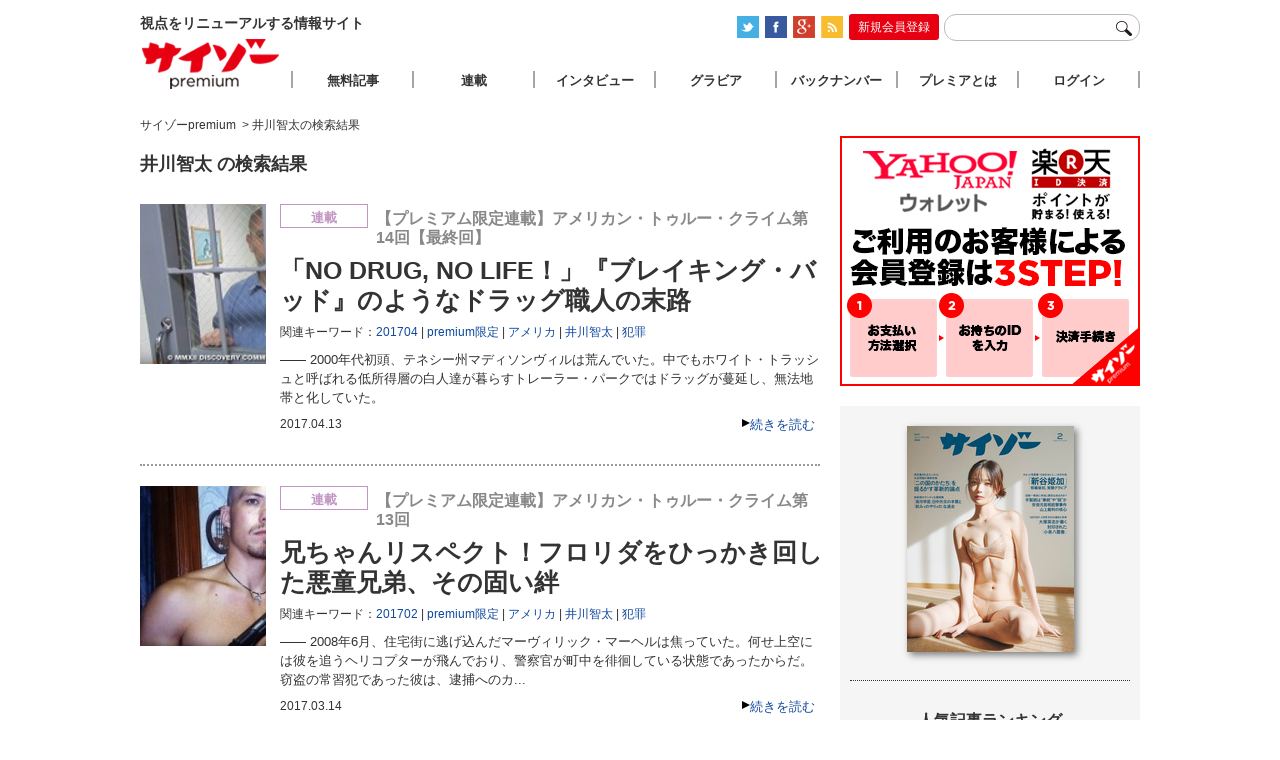

--- FILE ---
content_type: text/html; charset=UTF-8
request_url: https://www.premiumcyzo.com/mt/mt-search.fcgi?IncludeBlogs=13&tag=%E4%BA%95%E5%B7%9D%E6%99%BA%E5%A4%AA&limit=50
body_size: 10074
content:


  

<!DOCTYPE html PUBLIC "-//W3C//DTD XHTML 1.0 Strict//EN" "http://www.w3.org/TR/xhtml1/DTD/xhtml1-strict.dtd">
<html xmlns="http://www.w3.org/1999/xhtml">
<head>
<meta http-equiv="Content-Type" content="text/html; charset=utf-8" />
<title>井川智太の検索結果 | サイゾーpremium</title>
<link rel="stylesheet" type="text/css" href="/css/reset-min.css" />
<link rel="stylesheet" type="text/css" media="all" href="/css/site.css?20170926" />
<link rel="shortcut icon" href="/favicon.ico">
<link rel="alternate" type="application/rss+xml" title="RSS 2.0" href="https://www.premiumcyzo.com/feed/index.xml" />
<meta name="description" content="視点をリニューアルする情報サイト「サイゾーpremium」" />
<meta name="keyword" content="サイゾー,芸能,タブー" />
<meta property="fb:admins" content="" />
<meta property="fb:app_id" content="" />
<meta property="og:locale" content="ja_JP" />
<meta property="og:type" content="website" />
<meta property="og:title" content="サイゾーpremium" />
<meta property="og:description" content="視点をリニューアルする情報サイト「サイゾーpremium」" />
<meta property="og:url" content="https://www.premiumcyzo.com/" />
<meta property="og:site_name" content="井川智太の検索結果 | サイゾーpremium" />
<meta property="og:image" content="/img/icon-sns.png" />
<meta property="image_src" content="/img/icon-sns.png" />
<meta name="twitter:card" content="summary">
<meta name="twitter:site" content="@">
<meta name="twitter:url" content="">
<meta name="twitter:title" content="井川智太の検索結果 | サイゾーpremium">
<meta name="twitter:description" content="視点をリニューアルする情報サイト「サイゾーpremium」">
<meta name="twitter:image" content="/img/icon-sns.png">
<script>
  (function(i,s,o,g,r,a,m){i['GoogleAnalyticsObject']=r;i[r]=i[r]||function(){
  (i[r].q=i[r].q||[]).push(arguments)},i[r].l=1*new Date();a=s.createElement(o),
  m=s.getElementsByTagName(o)[0];a.async=1;a.src=g;m.parentNode.insertBefore(a,m)
  })(window,document,'script','//www.google-analytics.com/analytics.js','ga');
  ga('create', 'UA-33359286-1', 'premiumcyzo.com');
  ga('send', 'pageview');
</script>

<link rel="alternate" media="only screen and (max-width: 640px)" href="https://www.premiumcyzo.com/mt/mt-search.fcgi?IncludeBlogs=1,6&tag=井川智太&limit=25&Template=smartphone">
</head>

<body id="premiumcyzoCom">
<!-- Google Tag Manager (noscript) -->
<noscript><iframe src="https://www.googletagmanager.com/ns.html?id=GTM-WWDGFB5"
height="0" width="0" style="display:none;visibility:hidden"></iframe></noscript>
<!-- End Google Tag Manager (noscript) -->
<div id="wrapper" class="category">
	<div id="header">
		<h1>視点をリニューアルする情報サイト</h1>
		<div id="headTool">
<ul id="official-box">
  <li id="official-twitter"><a href="https://twitter.com/#!/premium_cyzo" target="_blank"><img alt="twitter" src="/img/common/icon_twitter.png" width="22" height="22" class="photo-over" /></a></li>
  <li id="official-facebook"><a href="https://www.facebook.com/magcyzo" target="_blank"><img alt="facebook" src="/img/common/icon_face.png" width="22" height="22" class="photo-over" /></a></li>
  <li id="official-google"><a href="https://plus.google.com/+Premiumcyzo/posts" target="_blank"><img alt="googleplus" src="/img/common/icon-googleplus.png" width="22" height="22" class="photo-over" /></a></li>
  <li id="official-RSS"><a href="https://www.premiumcyzo.com/feed/index.xml"><img alt="RSS" src="/img/common/icon_rss.png" width="22" height="22" class="photo-over" /></a></li>
  <li class="clr"><hr /></li>
 </ul>
<div id="register-bt-top"><a href="https://www.premiumcyzo.com/modules/ot/register-info.php">新規会員登録</a></div>
 <form action="/gsearch.php">
		<input type="text" name="q" id="navWord">
		<input type="image" name="submit" src="/img/common/icon-search.png" id="navSearchBtn">
	</form>
</div>

	</div><!--header-->



	<div id="contents">
		
		<div id="archive">
			
			<div id="bread">
<span itemscope="" itemtype="http://data-vocabulary.org/Breadcrumb"><a href="https://www.premiumcyzo.com/" itemprop="url"><span itemprop="title">サイゾーpremium</span></a></span>
<span itemscope="" itemtype="http://data-vocabulary.org/Breadcrumb">&nbsp;&gt;&nbsp;<span itemprop="title">井川智太の検索結果</span></span>
			</div>
   
			
			<div id="entryTL">


<h2 id="page-title">


井川智太 の検索結果

</h2>




  
  
    <div class="entry" id="53298" name="53298">
 <div class="txt">
  <div class="catIcon iconRensai">連載</div> 
  <div class="subTitle" itemprop="alternativeHeadline">【プレミアム限定連載】アメリカン・トゥルー・クライム第14回【最終回】</div>
  <h2 itemprop="headline"><a href="https://www.premiumcyzo.com/modules/member/2017/04/post_7482/">「NO DRUG, NO LIFE！」『ブレイキング・バッド』のようなドラッグ職人の末路</a></h2>
  <div class="entryTags" itemprop="keywords">関連キーワード：<span><a href="https://www.premiumcyzo.com/mt/mt-search.fcgi?IncludeBlogs=13&amp;tag=201704&amp;limit=50&amp;blog_id=13&amp;IncludeBlogs=13" rel="tag">201704</a></span><span><a href="https://www.premiumcyzo.com/mt/mt-search.fcgi?IncludeBlogs=13&amp;tag=premium%E9%99%90%E5%AE%9A&amp;limit=50&amp;blog_id=13&amp;IncludeBlogs=13" rel="tag">premium限定</a></span><span><a href="https://www.premiumcyzo.com/mt/mt-search.fcgi?IncludeBlogs=13&amp;tag=%E3%82%A2%E3%83%A1%E3%83%AA%E3%82%AB&amp;limit=50&amp;blog_id=13&amp;IncludeBlogs=13" rel="tag">アメリカ</a></span><span><a href="https://www.premiumcyzo.com/mt/mt-search.fcgi?IncludeBlogs=13&amp;tag=%E4%BA%95%E5%B7%9D%E6%99%BA%E5%A4%AA&amp;limit=50&amp;blog_id=13&amp;IncludeBlogs=13" rel="tag">井川智太</a></span><span><a href="https://www.premiumcyzo.com/mt/mt-search.fcgi?IncludeBlogs=13&amp;tag=%E7%8A%AF%E7%BD%AA&amp;limit=50&amp;blog_id=13&amp;IncludeBlogs=13" rel="tag">犯罪</a></span></div>

  <p>――
  

   2000年代初頭、テネシー州マディソンヴィルは荒んでいた。中でもホワイト・トラッシュと呼ばれる低所得層の白人達が暮らすトレーラー・パークではドラッグが蔓延し、無法地帯と化していた。

  </p>
  <div class="subInfo">
   <div class="readmore"><a href="https://www.premiumcyzo.com/modules/member/2017/04/post_7482/" rel="bookmark">続きを読む</a></div>
   <div class="entryDate" itemprop="datePublished">2017.04.13</div>
  </div>
 </div>
 <div class="photo">
  	<a href="https://www.premiumcyzo.com/modules/member/2017/04/post_7482/"><img alt="「NO DRUG, NO LIFE！」『ブレイキング・バッド』のようなドラッグ職人の末路" src="
https://www.premiumcyzo.com/assets_c/2017/04/1704americancrime14-thumb-autox160-53415.jpg
" height="160"></a>
 </div>
</div>


  



  
  
    <div class="entry" id="52966" name="52966">
 <div class="txt">
  <div class="catIcon iconRensai">連載</div> 
  <div class="subTitle" itemprop="alternativeHeadline">【プレミアム限定連載】アメリカン・トゥルー・クライム第13回</div>
  <h2 itemprop="headline"><a href="https://www.premiumcyzo.com/modules/member/2017/03/post_7371/">兄ちゃんリスペクト！フロリダをひっかき回した悪童兄弟、その固い絆</a></h2>
  <div class="entryTags" itemprop="keywords">関連キーワード：<span><a href="https://www.premiumcyzo.com/mt/mt-search.fcgi?IncludeBlogs=13&amp;tag=201702&amp;limit=50&amp;blog_id=13&amp;IncludeBlogs=13" rel="tag">201702</a></span><span><a href="https://www.premiumcyzo.com/mt/mt-search.fcgi?IncludeBlogs=13&amp;tag=premium%E9%99%90%E5%AE%9A&amp;limit=50&amp;blog_id=13&amp;IncludeBlogs=13" rel="tag">premium限定</a></span><span><a href="https://www.premiumcyzo.com/mt/mt-search.fcgi?IncludeBlogs=13&amp;tag=%E3%82%A2%E3%83%A1%E3%83%AA%E3%82%AB&amp;limit=50&amp;blog_id=13&amp;IncludeBlogs=13" rel="tag">アメリカ</a></span><span><a href="https://www.premiumcyzo.com/mt/mt-search.fcgi?IncludeBlogs=13&amp;tag=%E4%BA%95%E5%B7%9D%E6%99%BA%E5%A4%AA&amp;limit=50&amp;blog_id=13&amp;IncludeBlogs=13" rel="tag">井川智太</a></span><span><a href="https://www.premiumcyzo.com/mt/mt-search.fcgi?IncludeBlogs=13&amp;tag=%E7%8A%AF%E7%BD%AA&amp;limit=50&amp;blog_id=13&amp;IncludeBlogs=13" rel="tag">犯罪</a></span></div>

  <p>――
  

   2008年6月、住宅街に逃げ込んだマーヴィリック・マーヘルは焦っていた。何せ上空には彼を追うヘリコプターが飛んでおり、警察官が町中を徘徊している状態であったからだ。窃盗の常習犯であった彼は、逮捕へのカ...

  </p>
  <div class="subInfo">
   <div class="readmore"><a href="https://www.premiumcyzo.com/modules/member/2017/03/post_7371/" rel="bookmark">続きを読む</a></div>
   <div class="entryDate" itemprop="datePublished">2017.03.14</div>
  </div>
 </div>
 <div class="photo">
  	<a href="https://www.premiumcyzo.com/modules/member/2017/03/post_7371/"><img alt="兄ちゃんリスペクト！フロリダをひっかき回した悪童兄弟、その固い絆" src="
https://www.premiumcyzo.com/assets_c/2017/02/americancrime13_main-thumb-autox160-52952.jpg
" height="160"></a>
 </div>
</div>


  



  
  
    <div class="entry" id="52646" name="52646">
 <div class="txt">
  <div class="catIcon iconRensai">連載</div> 
  <div class="subTitle" itemprop="alternativeHeadline">【プレミアム限定連載】アメリカン・トゥルー・クライム第12回</div>
  <h2 itemprop="headline"><a href="https://www.premiumcyzo.com/modules/member/2017/01/post_7275/">人気カクテル・ガール撲殺される――嫉妬が交錯するラスベガス殺人事件</a></h2>
  <div class="entryTags" itemprop="keywords">関連キーワード：<span><a href="https://www.premiumcyzo.com/mt/mt-search.fcgi?IncludeBlogs=13&amp;tag=201701&amp;limit=50&amp;blog_id=13&amp;IncludeBlogs=13" rel="tag">201701</a></span><span><a href="https://www.premiumcyzo.com/mt/mt-search.fcgi?IncludeBlogs=13&amp;tag=premium%E9%99%90%E5%AE%9A&amp;limit=50&amp;blog_id=13&amp;IncludeBlogs=13" rel="tag">premium限定</a></span><span><a href="https://www.premiumcyzo.com/mt/mt-search.fcgi?IncludeBlogs=13&amp;tag=%E3%82%A2%E3%83%A1%E3%83%AA%E3%82%AB&amp;limit=50&amp;blog_id=13&amp;IncludeBlogs=13" rel="tag">アメリカ</a></span><span><a href="https://www.premiumcyzo.com/mt/mt-search.fcgi?IncludeBlogs=13&amp;tag=%E4%BA%95%E5%B7%9D%E6%99%BA%E5%A4%AA&amp;limit=50&amp;blog_id=13&amp;IncludeBlogs=13" rel="tag">井川智太</a></span><span><a href="https://www.premiumcyzo.com/mt/mt-search.fcgi?IncludeBlogs=13&amp;tag=%E7%8A%AF%E7%BD%AA&amp;limit=50&amp;blog_id=13&amp;IncludeBlogs=13" rel="tag">犯罪</a></span></div>

  <p>――
  

   ギャンブルとエンターテインメントの街、ラスベガス。煌びやかな世界に吸い寄せられるようにして訪れる観光客の数は年間4000万人を超える。シャウナ・ティアフェイ（当時46歳）は、ド派手なネオンで輝く繁華街...

  </p>
  <div class="subInfo">
   <div class="readmore"><a href="https://www.premiumcyzo.com/modules/member/2017/01/post_7275/" rel="bookmark">続きを読む</a></div>
   <div class="entryDate" itemprop="datePublished">2017.01.13</div>
  </div>
 </div>
 <div class="photo">
  	<a href="https://www.premiumcyzo.com/modules/member/2017/01/post_7275/"><img alt="人気カクテル・ガール撲殺される――嫉妬が交錯するラスベガス殺人事件" src="
https://www.premiumcyzo.com/assets_c/2017/01/american_12_1-thumb-autox160-52535.jpg
" height="160"></a>
 </div>
</div>


  



  
  
    <div class="entry" id="52371" name="52371">
 <div class="txt">
  <div class="catIcon iconRensai">連載</div> 
  <div class="subTitle" itemprop="alternativeHeadline">【プレミアム限定連載】アメリカン・トゥルー・クライム第11回</div>
  <h2 itemprop="headline"><a href="https://www.premiumcyzo.com/modules/member/2016/12/post_7199/">血に塗られたクリスマス、殺人サンタクロースがやってくる――幸福の再現を求めた父親の最期</a></h2>
  <div class="entryTags" itemprop="keywords">関連キーワード：<span><a href="https://www.premiumcyzo.com/mt/mt-search.fcgi?IncludeBlogs=13&amp;tag=201612&amp;limit=50&amp;blog_id=13&amp;IncludeBlogs=13" rel="tag">201612</a></span><span><a href="https://www.premiumcyzo.com/mt/mt-search.fcgi?IncludeBlogs=13&amp;tag=premium%E9%99%90%E5%AE%9A&amp;limit=50&amp;blog_id=13&amp;IncludeBlogs=13" rel="tag">premium限定</a></span><span><a href="https://www.premiumcyzo.com/mt/mt-search.fcgi?IncludeBlogs=13&amp;tag=%E3%82%A2%E3%83%A1%E3%83%AA%E3%82%AB&amp;limit=50&amp;blog_id=13&amp;IncludeBlogs=13" rel="tag">アメリカ</a></span><span><a href="https://www.premiumcyzo.com/mt/mt-search.fcgi?IncludeBlogs=13&amp;tag=%E4%BA%95%E5%B7%9D%E6%99%BA%E5%A4%AA&amp;limit=50&amp;blog_id=13&amp;IncludeBlogs=13" rel="tag">井川智太</a></span><span><a href="https://www.premiumcyzo.com/mt/mt-search.fcgi?IncludeBlogs=13&amp;tag=%E7%8A%AF%E7%BD%AA&amp;limit=50&amp;blog_id=13&amp;IncludeBlogs=13" rel="tag">犯罪</a></span></div>

  <p>――
  

   イルミネーションの光の粒が街を彩り、デパートの安売りセールに人々が群がる。ストリートやショッピングモールには、もみの木農場から仕入れたクリスマス・ツリーが所狭しと並び、クリスマスムード一色に染まる12...

  </p>
  <div class="subInfo">
   <div class="readmore"><a href="https://www.premiumcyzo.com/modules/member/2016/12/post_7199/" rel="bookmark">続きを読む</a></div>
   <div class="entryDate" itemprop="datePublished">2016.12.06</div>
  </div>
 </div>
 <div class="photo">
  	<a href="https://www.premiumcyzo.com/modules/member/2016/12/post_7199/"><img alt="血に塗られたクリスマス、殺人サンタクロースがやってくる――幸福の再現を求めた父親の最期" src="
https://www.premiumcyzo.com/assets_c/2016/12/american_11_2-thumb-autox160-52282.jpg
" height="160"></a>
 </div>
</div>


  



  
  
    <div class="entry" id="52144" name="52144">
 <div class="txt">
  <div class="catIcon iconRensai">連載</div> 
  <div class="subTitle" itemprop="alternativeHeadline">【プレミアム限定連載】アメリカン・トゥルー・クライム第10回</div>
  <h2 itemprop="headline"><a href="https://www.premiumcyzo.com/modules/member/2016/11/post_7131/">地の果て・アラスカ州から殺人旅行を繰り返したシリアル・キラー</a></h2>
  <div class="entryTags" itemprop="keywords">関連キーワード：<span><a href="https://www.premiumcyzo.com/mt/mt-search.fcgi?IncludeBlogs=13&amp;tag=201611&amp;limit=50&amp;blog_id=13&amp;IncludeBlogs=13" rel="tag">201611</a></span><span><a href="https://www.premiumcyzo.com/mt/mt-search.fcgi?IncludeBlogs=13&amp;tag=premium%E9%99%90%E5%AE%9A&amp;limit=50&amp;blog_id=13&amp;IncludeBlogs=13" rel="tag">premium限定</a></span><span><a href="https://www.premiumcyzo.com/mt/mt-search.fcgi?IncludeBlogs=13&amp;tag=%E3%82%A2%E3%83%A1%E3%83%AA%E3%82%AB&amp;limit=50&amp;blog_id=13&amp;IncludeBlogs=13" rel="tag">アメリカ</a></span><span><a href="https://www.premiumcyzo.com/mt/mt-search.fcgi?IncludeBlogs=13&amp;tag=%E4%BA%95%E5%B7%9D%E6%99%BA%E5%A4%AA&amp;limit=50&amp;blog_id=13&amp;IncludeBlogs=13" rel="tag">井川智太</a></span><span><a href="https://www.premiumcyzo.com/mt/mt-search.fcgi?IncludeBlogs=13&amp;tag=%E7%8A%AF%E7%BD%AA&amp;limit=50&amp;blog_id=13&amp;IncludeBlogs=13" rel="tag">犯罪</a></span></div>

  <p>――
  

   2012年2月1日午後8時頃、アラスカ州アンカレッジにある小さなコーヒー店でアルバイトをしていたサマンサ・コーニック（当時18歳）は、店を閉める準備をしていた。すでに店の周囲は暗闇に包まれていたが、彼...

  </p>
  <div class="subInfo">
   <div class="readmore"><a href="https://www.premiumcyzo.com/modules/member/2016/11/post_7131/" rel="bookmark">続きを読む</a></div>
   <div class="entryDate" itemprop="datePublished">2016.11.08</div>
  </div>
 </div>
 <div class="photo">
  	<a href="https://www.premiumcyzo.com/modules/member/2016/11/post_7131/"><img alt="地の果て・アラスカ州から殺人旅行を繰り返したシリアル・キラー" src="
https://www.premiumcyzo.com/assets_c/2016/11/american_10_1-thumb-autox160-51974.jpg
" height="160"></a>
 </div>
</div>


<div class="archive-ad">
<iframe scrolling="no" height="60" frameborder="0" width="468" allowtransparency="true" leftmargin="0" topmargin="0" marginwidth="0" marginheight="0" src="https://y.one.impact-ad.jp/imp?p=10622&h=60&w=468"></iframe>
</div>

  



  
  
    <div class="entry" id="51757" name="51757">
 <div class="txt">
  <div class="catIcon iconRensai">連載</div> 
  <div class="subTitle" itemprop="alternativeHeadline">【プレミアム限定連載】アメリカン・トゥルー・クライム列伝【9】</div>
  <h2 itemprop="headline"><a href="https://www.premiumcyzo.com/modules/member/2016/09/post_7009/">自己顕示欲の肥大は自他をも殺す――権力を手にしたかった男の狂乱</a></h2>
  <div class="entryTags" itemprop="keywords">関連キーワード：<span><a href="https://www.premiumcyzo.com/mt/mt-search.fcgi?IncludeBlogs=13&amp;tag=201609&amp;limit=50&amp;blog_id=13&amp;IncludeBlogs=13" rel="tag">201609</a></span><span><a href="https://www.premiumcyzo.com/mt/mt-search.fcgi?IncludeBlogs=13&amp;tag=premium%E9%99%90%E5%AE%9A&amp;limit=50&amp;blog_id=13&amp;IncludeBlogs=13" rel="tag">premium限定</a></span><span><a href="https://www.premiumcyzo.com/mt/mt-search.fcgi?IncludeBlogs=13&amp;tag=%E3%82%A2%E3%83%A1%E3%83%AA%E3%82%AB&amp;limit=50&amp;blog_id=13&amp;IncludeBlogs=13" rel="tag">アメリカ</a></span><span><a href="https://www.premiumcyzo.com/mt/mt-search.fcgi?IncludeBlogs=13&amp;tag=%E4%BA%95%E5%B7%9D%E6%99%BA%E5%A4%AA&amp;limit=50&amp;blog_id=13&amp;IncludeBlogs=13" rel="tag">井川智太</a></span><span><a href="https://www.premiumcyzo.com/mt/mt-search.fcgi?IncludeBlogs=13&amp;tag=%E7%8A%AF%E7%BD%AA&amp;limit=50&amp;blog_id=13&amp;IncludeBlogs=13" rel="tag">犯罪</a></span></div>

  <p>――
  

   テネシー州を混乱に陥れた男として悪名を轟かせた 、バイロン・ルーパーが獄死したのは2013年6月26日だった。同州の上院議員を巡る選挙を血に染めた彼が、殺人の罪で逮捕されてから15年目の夏だった。妊娠...

  </p>
  <div class="subInfo">
   <div class="readmore"><a href="https://www.premiumcyzo.com/modules/member/2016/09/post_7009/" rel="bookmark">続きを読む</a></div>
   <div class="entryDate" itemprop="datePublished">2016.09.20</div>
  </div>
 </div>
 <div class="photo">
  	<a href="https://www.premiumcyzo.com/modules/member/2016/09/post_7009/"><img alt="自己顕示欲の肥大は自他をも殺す――権力を手にしたかった男の狂乱" src="
https://www.premiumcyzo.com/assets_c/2016/09/american_8-thumb-autox160-51490.jpg
" height="160"></a>
 </div>
</div>


  



  
  
    <div class="entry" id="51430" name="51430">
 <div class="txt">
  <div class="catIcon iconRensai">連載</div> 
  <div class="subTitle" itemprop="alternativeHeadline">【プレミアム限定連載】アメリカン・トゥルー・クライム列伝【8】</div>
  <h2 itemprop="headline"><a href="https://www.premiumcyzo.com/modules/member/2016/08/post_6918/">「KILLER」Tシャツで法廷へ臨んだ“スクール・シューター”――現場で自殺しなかった銃乱射事件犯人</a></h2>
  <div class="entryTags" itemprop="keywords">関連キーワード：<span><a href="https://www.premiumcyzo.com/mt/mt-search.fcgi?IncludeBlogs=13&amp;tag=201608&amp;limit=50&amp;blog_id=13&amp;IncludeBlogs=13" rel="tag">201608</a></span><span><a href="https://www.premiumcyzo.com/mt/mt-search.fcgi?IncludeBlogs=13&amp;tag=%E3%82%A2%E3%83%A1%E3%83%AA%E3%82%AB&amp;limit=50&amp;blog_id=13&amp;IncludeBlogs=13" rel="tag">アメリカ</a></span><span><a href="https://www.premiumcyzo.com/mt/mt-search.fcgi?IncludeBlogs=13&amp;tag=%E4%BA%95%E5%B7%9D%E6%99%BA%E5%A4%AA&amp;limit=50&amp;blog_id=13&amp;IncludeBlogs=13" rel="tag">井川智太</a></span><span><a href="https://www.premiumcyzo.com/mt/mt-search.fcgi?IncludeBlogs=13&amp;tag=%E7%8A%AF%E7%BD%AA&amp;limit=50&amp;blog_id=13&amp;IncludeBlogs=13" rel="tag">犯罪</a></span></div>

  <p>――
  

   2012年2月27日、オハイオ州シャードン高校のカフェテリアに10発の銃声が鳴り響いた。パニックと化した現場で逃げ惑う生徒達は、銃声が聴こえた方角を振り返り、目を疑った。そこには、内気でシャイなトーマ...

  </p>
  <div class="subInfo">
   <div class="readmore"><a href="https://www.premiumcyzo.com/modules/member/2016/08/post_6918/" rel="bookmark">続きを読む</a></div>
   <div class="entryDate" itemprop="datePublished">2016.08.13</div>
  </div>
 </div>
 <div class="photo">
  	<a href="https://www.premiumcyzo.com/modules/member/2016/08/post_6918/"><img alt="「KILLER」Tシャツで法廷へ臨んだ“スクール・シューター”――現場で自殺しなかった銃乱射事件犯人" src="
https://www.premiumcyzo.com/assets_c/2016/08/americantruecirme_8s-thumb-autox160-51064.jpg
" height="160"></a>
 </div>
</div>


  



  
  
    <div class="entry" id="51186" name="51186">
 <div class="txt">
  <div class="catIcon iconRensai">連載</div> 
  <div class="subTitle" itemprop="alternativeHeadline">【プレミアム限定連載】アメリカン・トゥルー・クライム列伝【7】</div>
  <h2 itemprop="headline"><a href="https://www.premiumcyzo.com/modules/member/2016/07/post_6847/">アメリカン・ドリームを掴んだ男の転落人生――「夫はベネズエラで死にました」</a></h2>
  <div class="entryTags" itemprop="keywords">関連キーワード：<span><a href="https://www.premiumcyzo.com/mt/mt-search.fcgi?IncludeBlogs=13&amp;tag=201607&amp;limit=50&amp;blog_id=13&amp;IncludeBlogs=13" rel="tag">201607</a></span><span><a href="https://www.premiumcyzo.com/mt/mt-search.fcgi?IncludeBlogs=13&amp;tag=%E3%82%A2%E3%83%A1%E3%83%AA%E3%82%AB&amp;limit=50&amp;blog_id=13&amp;IncludeBlogs=13" rel="tag">アメリカ</a></span><span><a href="https://www.premiumcyzo.com/mt/mt-search.fcgi?IncludeBlogs=13&amp;tag=%E4%BA%95%E5%B7%9D%E6%99%BA%E5%A4%AA&amp;limit=50&amp;blog_id=13&amp;IncludeBlogs=13" rel="tag">井川智太</a></span><span><a href="https://www.premiumcyzo.com/mt/mt-search.fcgi?IncludeBlogs=13&amp;tag=%E7%8A%AF%E7%BD%AA&amp;limit=50&amp;blog_id=13&amp;IncludeBlogs=13" rel="tag">犯罪</a></span></div>

  <p>――
  

   「死んだはずの男が生きている――」

  </p>
  <div class="subInfo">
   <div class="readmore"><a href="https://www.premiumcyzo.com/modules/member/2016/07/post_6847/" rel="bookmark">続きを読む</a></div>
   <div class="entryDate" itemprop="datePublished">2016.07.14</div>
  </div>
 </div>
 <div class="photo">
  	<a href="https://www.premiumcyzo.com/modules/member/2016/07/post_6847/"><img alt="アメリカン・ドリームを掴んだ男の転落人生――「夫はベネズエラで死にました」" src="
https://www.premiumcyzo.com/assets_c/2016/07/american_7_1-thumb-autox160-50826.jpg
" height="160"></a>
 </div>
</div>


  



  
  
    <div class="entry" id="50946" name="50946">
 <div class="txt">
  <div class="catIcon iconRensai">連載</div> 
  <div class="subTitle" itemprop="alternativeHeadline">【プレミアム限定連載】アメリカン・トゥルー・クライム列伝【6】</div>
  <h2 itemprop="headline"><a href="https://www.premiumcyzo.com/modules/member/2016/06/post_6781/">保守的な田舎町、安定した未来への焦燥――2010年代の「ボニー＆クライド」事件</a></h2>
  <div class="entryTags" itemprop="keywords">関連キーワード：<span><a href="https://www.premiumcyzo.com/mt/mt-search.fcgi?IncludeBlogs=13&amp;tag=201606&amp;limit=50&amp;blog_id=13&amp;IncludeBlogs=13" rel="tag">201606</a></span><span><a href="https://www.premiumcyzo.com/mt/mt-search.fcgi?IncludeBlogs=13&amp;tag=%E3%82%A2%E3%83%A1%E3%83%AA%E3%82%AB&amp;limit=50&amp;blog_id=13&amp;IncludeBlogs=13" rel="tag">アメリカ</a></span><span><a href="https://www.premiumcyzo.com/mt/mt-search.fcgi?IncludeBlogs=13&amp;tag=%E4%BA%95%E5%B7%9D%E6%99%BA%E5%A4%AA&amp;limit=50&amp;blog_id=13&amp;IncludeBlogs=13" rel="tag">井川智太</a></span><span><a href="https://www.premiumcyzo.com/mt/mt-search.fcgi?IncludeBlogs=13&amp;tag=%E7%8A%AF%E7%BD%AA&amp;limit=50&amp;blog_id=13&amp;IncludeBlogs=13" rel="tag">犯罪</a></span></div>

  <p>――
  

   「このまま田舎町で、ただ年をとっていくつもりか？」

  </p>
  <div class="subInfo">
   <div class="readmore"><a href="https://www.premiumcyzo.com/modules/member/2016/06/post_6781/" rel="bookmark">続きを読む</a></div>
   <div class="entryDate" itemprop="datePublished">2016.06.13</div>
  </div>
 </div>
 <div class="photo">
  	<a href="https://www.premiumcyzo.com/modules/member/2016/06/post_6781/"><img alt="保守的な田舎町、安定した未来への焦燥――2010年代の「ボニー＆クライド」事件" src="
https://www.premiumcyzo.com/assets_c/2016/06/american_6_1s-thumb-autox160-50608.jpg
" height="160"></a>
 </div>
</div>


  



  
  
    <div class="entry" id="50750" name="50750">
 <div class="txt">
  <div class="catIcon iconNews">ニュース</div> 
  <div class="subTitle" itemprop="alternativeHeadline">【プレミアム限定連載】アメリカン・トゥルー・クライム列伝【5】</div>
  <h2 itemprop="headline"><a href="https://www.premiumcyzo.com/modules/member/2016/05/post_6720/">16歳の少女を殺した、禁断の“百合”的三角関係――遺された一遍の詩</a></h2>
  <div class="entryTags" itemprop="keywords">関連キーワード：<span><a href="https://www.premiumcyzo.com/mt/mt-search.fcgi?IncludeBlogs=13&amp;tag=201606&amp;limit=50&amp;blog_id=13&amp;IncludeBlogs=13" rel="tag">201606</a></span><span><a href="https://www.premiumcyzo.com/mt/mt-search.fcgi?IncludeBlogs=13&amp;tag=%E3%82%A2%E3%83%A1%E3%83%AA%E3%82%AB&amp;limit=50&amp;blog_id=13&amp;IncludeBlogs=13" rel="tag">アメリカ</a></span><span><a href="https://www.premiumcyzo.com/mt/mt-search.fcgi?IncludeBlogs=13&amp;tag=%E4%BA%95%E5%B7%9D%E6%99%BA%E5%A4%AA&amp;limit=50&amp;blog_id=13&amp;IncludeBlogs=13" rel="tag">井川智太</a></span><span><a href="https://www.premiumcyzo.com/mt/mt-search.fcgi?IncludeBlogs=13&amp;tag=%E7%8A%AF%E7%BD%AA&amp;limit=50&amp;blog_id=13&amp;IncludeBlogs=13" rel="tag">犯罪</a></span></div>

  <p>――
  

   2012年7月6日未明、ウエストバージニア州に住むスカイラー・ニーズ（当時16歳）が突然、自宅から失踪した。自宅の防犯カメラが捉えた映像には、寝室から抜け出して一台の車に乗り込むスカイラーの姿。一体、...

  </p>
  <div class="subInfo">
   <div class="readmore"><a href="https://www.premiumcyzo.com/modules/member/2016/05/post_6720/" rel="bookmark">続きを読む</a></div>
   <div class="entryDate" itemprop="datePublished">2016.05.18</div>
  </div>
 </div>
 <div class="photo">
  	<a href="https://www.premiumcyzo.com/modules/member/2016/05/post_6720/"><img alt="16歳の少女を殺した、禁断の“百合”的三角関係――遺された一遍の詩" src="
https://www.premiumcyzo.com/assets_c/2016/05/american_5_1s-thumb-autox160-50376.jpg
" height="160"></a>
 </div>
</div>


<div class="archive-ad">
<iframe scrolling="no" height="60" frameborder="0" width="468" allowtransparency="true" leftmargin="0" topmargin="0" marginwidth="0" marginheight="0" src="https://y.one.impact-ad.jp/imp?p=10622&h=60&w=468"></iframe>
</div>

  



  
  
    <div class="entry" id="50486" name="50486">
 <div class="txt">
  <div class="catIcon iconNews">ニュース</div> 
  <div class="subTitle" itemprop="alternativeHeadline">【プレミアム限定連載】アメリカン・トゥルー・クライム列伝【4】</div>
  <h2 itemprop="headline"><a href="https://www.premiumcyzo.com/modules/member/2016/04/post_6645/">お隣さんと大喧嘩、そして銃声が31回鳴った――ご近所トラブルが“戦争”になった日</a></h2>
  <div class="entryTags" itemprop="keywords">関連キーワード：<span><a href="https://www.premiumcyzo.com/mt/mt-search.fcgi?IncludeBlogs=13&amp;tag=201604&amp;limit=50&amp;blog_id=13&amp;IncludeBlogs=13" rel="tag">201604</a></span><span><a href="https://www.premiumcyzo.com/mt/mt-search.fcgi?IncludeBlogs=13&amp;tag=%E3%82%A2%E3%83%A1%E3%83%AA%E3%82%AB&amp;limit=50&amp;blog_id=13&amp;IncludeBlogs=13" rel="tag">アメリカ</a></span><span><a href="https://www.premiumcyzo.com/mt/mt-search.fcgi?IncludeBlogs=13&amp;tag=%E4%BA%95%E5%B7%9D%E6%99%BA%E5%A4%AA&amp;limit=50&amp;blog_id=13&amp;IncludeBlogs=13" rel="tag">井川智太</a></span><span><a href="https://www.premiumcyzo.com/mt/mt-search.fcgi?IncludeBlogs=13&amp;tag=%E7%8A%AF%E7%BD%AA&amp;limit=50&amp;blog_id=13&amp;IncludeBlogs=13" rel="tag">犯罪</a></span></div>

  <p>――
  

   「これは戦争だ。俺は兵士で、この戦争の勝者だ」迷彩のズボンを履き、腕に星条旗のタトゥーを施した男は、無機質な警察の取調室で、捜査官に向かってそう言い放った。

  </p>
  <div class="subInfo">
   <div class="readmore"><a href="https://www.premiumcyzo.com/modules/member/2016/04/post_6645/" rel="bookmark">続きを読む</a></div>
   <div class="entryDate" itemprop="datePublished">2016.04.14</div>
  </div>
 </div>
 <div class="photo">
  	<a href="https://www.premiumcyzo.com/modules/member/2016/04/post_6645/"><img alt="お隣さんと大喧嘩、そして銃声が31回鳴った――ご近所トラブルが“戦争”になった日" src="
https://www.premiumcyzo.com/assets_c/2016/04/american_4_1s-thumb-autox160-50103.jpg
" height="160"></a>
 </div>
</div>


  



  
  
    <div class="entry" id="50177" name="50177">
 <div class="txt">
  <div class="catIcon iconNews">ニュース</div> 
  <div class="subTitle" itemprop="alternativeHeadline">【プレミアム限定連載】アメリカン・トゥルー・クライム列伝【3】</div>
  <h2 itemprop="headline"><a href="https://www.premiumcyzo.com/modules/member/2016/03/post_6569/">妻の妊娠中、ダブル不倫に走った夫は殺された――遺された女たちがテレビカメラの前で相まみえる！</a></h2>
  <div class="entryTags" itemprop="keywords">関連キーワード：<span><a href="https://www.premiumcyzo.com/mt/mt-search.fcgi?IncludeBlogs=13&amp;tag=201603&amp;limit=50&amp;blog_id=13&amp;IncludeBlogs=13" rel="tag">201603</a></span><span><a href="https://www.premiumcyzo.com/mt/mt-search.fcgi?IncludeBlogs=13&amp;tag=%E3%82%A2%E3%83%A1%E3%83%AA%E3%82%AB&amp;limit=50&amp;blog_id=13&amp;IncludeBlogs=13" rel="tag">アメリカ</a></span><span><a href="https://www.premiumcyzo.com/mt/mt-search.fcgi?IncludeBlogs=13&amp;tag=%E4%BA%95%E5%B7%9D%E6%99%BA%E5%A4%AA&amp;limit=50&amp;blog_id=13&amp;IncludeBlogs=13" rel="tag">井川智太</a></span><span><a href="https://www.premiumcyzo.com/mt/mt-search.fcgi?IncludeBlogs=13&amp;tag=%E7%8A%AF%E7%BD%AA&amp;limit=50&amp;blog_id=13&amp;IncludeBlogs=13" rel="tag">犯罪</a></span></div>

  <p>――
  

   「私は、あなたに謝ってほしくて来たのではありません。私がどんな思いだったかを知ってほしくて来たんです」

  </p>
  <div class="subInfo">
   <div class="readmore"><a href="https://www.premiumcyzo.com/modules/member/2016/03/post_6569/" rel="bookmark">続きを読む</a></div>
   <div class="entryDate" itemprop="datePublished">2016.03.04</div>
  </div>
 </div>
 <div class="photo">
  	<a href="https://www.premiumcyzo.com/modules/member/2016/03/post_6569/"><img alt="妻の妊娠中、ダブル不倫に走った夫は殺された――遺された女たちがテレビカメラの前で相まみえる！" src="
https://www.premiumcyzo.com/assets_c/2016/03/6.ashlee%26kandis-thumb-autox160-49817.jpg
" height="160"></a>
 </div>
</div>


  



  
  
    <div class="entry" id="49968" name="49968">
 <div class="txt">
  <div class="catIcon iconNews">ニュース</div> 
  <div class="subTitle" itemprop="alternativeHeadline">【プレミアム限定連載】アメリカン・トゥルー・クライム列伝【2】</div>
  <h2 itemprop="headline"><a href="https://www.premiumcyzo.com/modules/member/2016/02/post_6502/">一家3人で銀行強盗！ 覆面犯の意外な素顔が明かされるとき、人々は家族の絆に涙する――</a></h2>
  <div class="entryTags" itemprop="keywords">関連キーワード：<span><a href="https://www.premiumcyzo.com/mt/mt-search.fcgi?IncludeBlogs=13&amp;tag=201602&amp;limit=50&amp;blog_id=13&amp;IncludeBlogs=13" rel="tag">201602</a></span><span><a href="https://www.premiumcyzo.com/mt/mt-search.fcgi?IncludeBlogs=13&amp;tag=%E3%82%A2%E3%83%A1%E3%83%AA%E3%82%AB&amp;limit=50&amp;blog_id=13&amp;IncludeBlogs=13" rel="tag">アメリカ</a></span><span><a href="https://www.premiumcyzo.com/mt/mt-search.fcgi?IncludeBlogs=13&amp;tag=%E4%BA%95%E5%B7%9D%E6%99%BA%E5%A4%AA&amp;limit=50&amp;blog_id=13&amp;IncludeBlogs=13" rel="tag">井川智太</a></span><span><a href="https://www.premiumcyzo.com/mt/mt-search.fcgi?IncludeBlogs=13&amp;tag=%E7%8A%AF%E7%BD%AA&amp;limit=50&amp;blog_id=13&amp;IncludeBlogs=13" rel="tag">犯罪</a></span></div>

  <p>――
  

   昨年12月25日、全米放送のテレビ番組で、ある家族の物語がクリスマスストーリーとして放送された。クリスマスといえば、アメリカでは往年のクリスマス映画の再放送や、ド派手な歌番組などがお茶の間を賑わせてい...

  </p>
  <div class="subInfo">
   <div class="readmore"><a href="https://www.premiumcyzo.com/modules/member/2016/02/post_6502/" rel="bookmark">続きを読む</a></div>
   <div class="entryDate" itemprop="datePublished">2016.02.06</div>
  </div>
 </div>
 <div class="photo">
  	<a href="https://www.premiumcyzo.com/modules/member/2016/02/post_6502/"><img alt="一家3人で銀行強盗！ 覆面犯の意外な素顔が明かされるとき、人々は家族の絆に涙する――" src="
https://www.premiumcyzo.com/assets_c/2016/02/1602_family%20mug%20shot-thumb-autox160-49588.jpg
" height="160"></a>
 </div>
</div>


  



  
  
    <div class="entry" id="49783" name="49783">
 <div class="txt">
  <div class="catIcon iconNews">ニュース</div> 
  <div class="subTitle" itemprop="alternativeHeadline">【プレミアム限定連載】アメリカン・トゥルー・クライム列伝【1】</div>
  <h2 itemprop="headline"><a href="https://www.premiumcyzo.com/modules/member/2016/01/post_6441/">悲劇の少女か、堂々たる嘘つきか？　獄中インタビューで暴露合戦をする、母親殺害事件の娘と恋人</a></h2>
  <div class="entryTags" itemprop="keywords">関連キーワード：<span><a href="https://www.premiumcyzo.com/mt/mt-search.fcgi?IncludeBlogs=13&amp;tag=201601&amp;limit=50&amp;blog_id=13&amp;IncludeBlogs=13" rel="tag">201601</a></span><span><a href="https://www.premiumcyzo.com/mt/mt-search.fcgi?IncludeBlogs=13&amp;tag=premium%E9%99%90%E5%AE%9A&amp;limit=50&amp;blog_id=13&amp;IncludeBlogs=13" rel="tag">premium限定</a></span><span><a href="https://www.premiumcyzo.com/mt/mt-search.fcgi?IncludeBlogs=13&amp;tag=%E3%82%A2%E3%83%A1%E3%83%AA%E3%82%AB&amp;limit=50&amp;blog_id=13&amp;IncludeBlogs=13" rel="tag">アメリカ</a></span><span><a href="https://www.premiumcyzo.com/mt/mt-search.fcgi?IncludeBlogs=13&amp;tag=%E4%BA%95%E5%B7%9D%E6%99%BA%E5%A4%AA&amp;limit=50&amp;blog_id=13&amp;IncludeBlogs=13" rel="tag">井川智太</a></span><span><a href="https://www.premiumcyzo.com/mt/mt-search.fcgi?IncludeBlogs=13&amp;tag=%E7%8A%AF%E7%BD%AA&amp;limit=50&amp;blog_id=13&amp;IncludeBlogs=13" rel="tag">犯罪</a></span></div>

  <p>――
  

   犯罪大国アメリカにおいて、罪の内実を詳らかにする「トゥルー・クライム（実録犯罪物）」は人気コンテンツのひとつ。犯罪者の顔も声もばんばんメディアに登場し、裁判の一部始終すら報道され、人々はそれらをどう思...

  </p>
  <div class="subInfo">
   <div class="readmore"><a href="https://www.premiumcyzo.com/modules/member/2016/01/post_6441/" rel="bookmark">続きを読む</a></div>
   <div class="entryDate" itemprop="datePublished">2016.01.16</div>
  </div>
 </div>
 <div class="photo">
  	<a href="https://www.premiumcyzo.com/modules/member/2016/01/post_6441/"><img alt="悲劇の少女か、堂々たる嘘つきか？　獄中インタビューで暴露合戦をする、母親殺害事件の娘と恋人" src="
https://www.premiumcyzo.com/assets_c/2016/01/AMERICA2-thumb-autox160-49368.jpg
" height="160"></a>
 </div>
</div>


  






				<div id="pageNav">
				<span id="nav-title">pages</span>


    
<span class="current_page">1</span>
    


					</div>





			</div><!--entryTL-->

		</div><!--archive-->
		
  <div id="aside">
			<div class="ad">
<a href="/modules/ot/register-info.php?ref=br02&utm_source=br02&utm_medium=br02&utm_campaign=br02"><img src="/img/ad/AD_kantan2.jpg" width="300" alt="サイゾープレミアム"></a>
</div>
<div id="asideInner">
<div id="latestMagazine">
  <a href="/contents/"><p><img src="https://www.premiumcyzo.com/contents/assets_c/2025/12/CYZO2602H1_kakakunashi-thumb-autox226-68949.jpg" alt="2026年2月号" width="167" height="226" class="photo-over" /></p><span></span></a>
</div>
<div id="entryRanking">
	<h3>人気記事ランキング</h3>
	<ol><li class="r1"><a href='https://www.premiumcyzo.com/modules/member/2026/01/post_11115/'>評論家・大塚英志に聞く “小泉八雲”の実像と虚像</a></li>
<li class="r2"><a href='https://www.premiumcyzo.com/modules/member/2026/01/post_11114/'>バブルに浮かれた男たちの「夜の狂騒曲」</a></li>
<li class="r3"><a href='https://www.premiumcyzo.com/modules/member/2009/01/tbs_1/'>幸満ちゃん殺害事件の裏のTBSのモラルなき蛮行</a></li>
<li class="r4"><a href='https://www.premiumcyzo.com/modules/member/2025/12/post_11112/'>【咲耶】言語化できない男女の関係性を描く映画『星と月は天の穴』注目のヒ…</a></li>
<li class="r5"><a href='https://www.premiumcyzo.com/modules/member/2025/12/post_11106/'>【新谷 姫加】友達が出ていたんです。</a></li>

</ol>
</div>
<span class="ad-aside">
<!--      Fluct グループ名「サイゾーpremium：300×250（右カラム1）」：ユニット名「サイゾーpremium：300×250（右カラム1）」      -->
 <iframe src="https://sh.adingo.jp/if/?G=1000022510&U=1000035199&guid=ON" width="300" height="250" scrolling="no" frameborder="0" marginwidth="0" marginheight="0" style="border:none;overflow:hidden;"></iframe>
</span><!-- ad-aside -->
<div id="santokuBox">
 <h3>「この国のかたち」を揺るがす革新的論点</h3>
 <div class="photo"><a href="https://www.premiumcyzo.com/contents/2025/12/202602.php#sp1"><img src="https://www.premiumcyzo.com/contents/assets_c/2025/12/2602_MOKUJI_TOBIRA-thumb-280xauto-68948.jpg" alt="「この国のかたち」を揺るがす革新的論点" width="280" /></a></div>
 <ul>
 <ul class="mokuji-text">
<li><a href="" target="_blank">内政干渉なのか否か─高市発言に中国が怒った本当の理由</a></li>
<li><a href="" target="_blank">過去の発言から読み解く高市早苗のパーソナリティ</a></li>
<li><a href="" target="_blank">日本に住む外国人たちの悩み</a></li>
<li><a href="" target="_blank">大塚英志が語る“小泉八雲”</a></li>
<li><a href="" target="_blank">ドクター・中松は永久に生き続ける</a></li>
<li><a href="" target="_blank">学園長・岡田武史の教育哲学</a></li>
<li><a href="" target="_blank">安倍晋三銃撃事件の公判の論点</a></li>
<li><a href="" target="_blank">Netflixと東日本大震災が塗り替えた“和製エンタメ”の現在地</a></li>
<li><a href="" target="_blank">丸山昇一、脚本家人生の到達点</a></li>
 </ul>
</div>
<span class="ad-aside">
<!--      Fluct グループ名「サイゾーpremium：300×250（右カラム2）」：ユニット名「サイゾーpremium：300×250（右カラム2）」      -->
 <iframe src="https://sh.adingo.jp/if/?G=1000022512&U=1000035200&guid=ON" width="300" height="250" scrolling="no" frameborder="0" marginwidth="0" marginheight="0" style="border:none;overflow:hidden;"></iframe>
</span><!-- ad-aside -->
<div id="newsBox">
 <h3>NEWS SOURCE</h3>
 <ul>
 </ul>
</div>
<div id="interviewBox">
	<h3>インタビュー</h3>
 <ul>
 <ul class="mokuji-text">
<li><a href="https://www.premiumcyzo.com/modules/member/2025/12/post_11107/" target="_blank">【中島瑠菜】ネクストブレイク女優、初単独主演映画公開</a></li>
<li><a href="" target="_blank">【SIMON】新作で初めて内面をさらけ出しラッパーが抱えてきた葛藤</a></li>
<li><a href="" target="_blank">【咲耶】言語化できない男女の関係性を描く映画『星と月は天の穴』注目のヒロイン</a></li>
<li><a href="" target="_blank">【ねづっち】ねづっち流、スマホとの付き合い方</a></li>
<li><a href="" target="_blank">【足立紳×足立晃子】足立紳×足立晃子「映画と生活」を語る</a></li>
 </ul>
</div>
<div id="columnBox">
 <h3>連載</h3>
 <ul>
 <ul class="mokuji-text">
<li><a href="https://www.premiumcyzo.com/modules/member/2025/12/post_11106/" target="_blank">【マルサの女】新谷 姫加</a></li>
<li><a href="" target="_blank">【ドクター苫米地】僕たちは洗脳されてるんですか？</a></li>
<li><a href="" target="_blank">【井川意高】天上夜想曲</a></li>
<li><a href="" target="_blank">【神保哲生×宮台真司】マル激　TALK ON DEMAND</a></li>
<li><a href="" target="_blank">【萱野稔人】超・人間学</a></li>
<li><a href="" target="_blank">【韮原祐介】匠たちの育成哲学</a></li>
<li><a href="" target="_blank">【辛酸なめ子】佳子様偏愛採取録</a></li>
<li><a href="" target="_blank">GROOVE SEQUENCE</a></li>
<li><a href="" target="_blank">【笹 公人×江森康之】念力事報</a></li>
<li><a href="" target="_blank">【町山智浩】映画でわかるアメリカがわかる</a></li>
<li><a href="" target="_blank">【花くまゆうさく】カストリ漫報</a></li>
 </ul>
</div>
<span class="ad-aside">
<!--      Fluct グループ名「サイゾーpremium：300×250（右カラム3）」：ユニット名「サイゾーpremium：300×250（右カラム3）」      -->
 <iframe src="https://sh.adingo.jp/if/?G=1000022513&U=1000035201&guid=ON" width="300" height="250" scrolling="no" frameborder="0" marginwidth="0" marginheight="0" style="border:none;overflow:hidden;"></iframe>
</span><!-- ad-aside -->
<span class="ad-aside">
<a href="https://cyzo.co.jp/publicity/" target="_blank"><img src="/img/ad/premium_b.jpg" width="300" alt="サイゾーパブリシティ"></a>
</span>
</div>

		</div><!--aside-->
	</div><!--contents-->

	<div id="footer">
		<ul id="premiumLink">
	<li><a href="https://cyzo.co.jp" target="_blank">会社概要</a></li>
	<li><a href="https://www.premiumcyzo.com/modules/ot/contact.php">お問い合わせ</a></li>
	<li><a href="https://www.premiumcyzo.com/modules/ot/rule.php">利用規約</a></li>
	<li><a href="https://www.premiumcyzo.com/modules/ot/tokushou.php">特定商取引</a></li>
	<li><a href="https://www.premiumcyzo.com/modules/ot/privacy.php">個人情報の取り扱いについて</a></li>
	<li><a href="https://cyzo.co.jp/publicity/" target="_blank">プレスリリース掲載について</a></li>
</ul>
<p id="copyright">copyright&copy;cyzo inc. all right reserved.</p>

	</div><!--footer-->
</div><!--wrapper-->
<div id="nav"><div id="navInner">
	<div id="logo"><a href="https://www.premiumcyzo.com/">サイゾープレミアム</a></div>
	<ul>
		<li id="free"><a href="https://www.premiumcyzo.com/try.php">無料記事</a></li>
		<li id="column"><a href="https://www.premiumcyzo.com/rensai.php">連載</a></li>
		<li id="interview"><a href="https://www.premiumcyzo.com/modules/cat/interview/">インタビュー</a></li>
		<li id="gravure"><a href="https://www.premiumcyzo.com/gallery/">グラビア</a></li>
		<li id="backnumber"><a href="https://www.premiumcyzo.com/contents/">バックナンバー</a></li>
		<li id="about"><a href="https://www.premiumcyzo.com/modules/ot/register-info.php">プレミアとは</a></li>
  <li id="login"><a href="https://www.premiumcyzo.com/login.php">ログイン</a></li>
	</ul>
</div></div><!-- nav -->

<div id="goPageTop"></div>
<div id="fb-root"></div>
<script type="text/javascript" src="/js/jquery.min.js" ></script>
<script type="text/javascript" src="/js/jquery.easing.1.3.js" ></script>
<script type="text/javascript" src="/js/jquery.cookie.js" ></script>
<script type="text/javascript" src="/js/jQueryAutoHeight.js"></script>
<script type="text/javascript" src="/js/ah-placeholder.js" ></script>
<script type="text/javascript" src="/js/site.js?20180718" ></script>
<script type="text/javascript" src="https://www.cyzo.com/common/js/cyzo.js"></script>

<script type="text/javascript" src="/js/top.min.js" ></script>
</body>
</html>

--- FILE ---
content_type: text/css
request_url: https://www.premiumcyzo.com/css/site.css?20170926
body_size: 11625
content:
  @charset "UTF-8";
body {
  font-size: 12px;
  font-family: "メイリオ", Meiryo, "ヒラギノ角ゴ Pro W3", "Hiragino Kaku Gothic Pro", "ＭＳ Ｐゴシック", "MS PGothic", "Osaka", sans-serif !important;
  color: #333;
  line-height: 1.6em;
  position: relative;
  overflow-y: scroll;
}

a {
  color: #333;
  text-decoration: none;
}
a:hover {
  color: #555;
  text-decoration: none;
}

img {
  vertical-align: top;
}

div:after, ul:after, li:after, dl:after {
  content: ".";
  display: block;
  height: 0px;
  clear: both;
  line-height: 0;
  visibility: hidden;
}
.clr hr {
  display: none;
}

.split, #navInner #logo, #pageNav > span a, #entryheader .subInfo .readitlater span, #lp-navinner #logo {
  display: block;
  overflow: hidden;
  background: url(../img/bg2.png) no-repeat;
  text-indent: 100%;
  white-space: nowrap;
}

.dotText, #mainvisual #text #textInner p {
  overflow: hidden;
  white-space: nowrap;
  text-overflow: ellipsis;
}

#wrapper, #contents, #header, #navInner, #footer {
  width: 1000px;
  margin: 0 auto;
}

#contents {
  position: relative;
  top: 55px;
  z-index: 90;
  padding: 20px 0px 60px;
}

/* header
****************************************************************************/
#header {
  padding-top: 14px;
}
#header h1, #header #copyText {
  float: left;
  width: 597px;
  font-size: 14px;
  font-weight: bold;
}
#header #headTool {
  float: right;
  width: 403px;
}
#header #register-bt-top {
  float: left;
  width: 90px;
  font-size: 12px;
  text-align: center;
}
#header #official-box {
  float: left;
}
#header #official-box.official-login {
  padding: 0px 0px 0px 90px;
}

#header #official-twitter,
#header #official-facebook,
#header #official-google,
#header #official-RSS {
  display: block;
  margin: 2px 6px 0px 0px;
  float: left;
  height: 22px;
  width: 22px;
}
#header #official-box hr {
  display: none;
}

#header #register-bt-top a {
  padding: 4px 0px 3px;
  background: #e60012;
  border-radius: 3px;
  -webkit-border-radius: 3px;
  -moz-border-radius: 3px;
  color: #fff;
  display: block;
}
#header #register-bt-top a:hover {
 background: #ac000d;
  text-decoration: none;
}
#header #headTool form {
  float: right;
  width: 188px;
  height: 21px;
  padding: 2px 2px 2px 4px;
  border: 1px solid #bbb;
  border-radius: 12px;
  -webkit-border-radius: 12px;
  -moz-border-radius: 12px;
}
#header #headTool form input[type=text] {
  width: 164px;
  height: 21px;
  border: none;
}
#header #headTool form input[type=image] {
  display: inline-block;
  vertical-align: middle;
  padding-right: 2px;
}




/* global nav
****************************************************************************/
#nav {
  width: 100%;
  position: absolute;
  top: 35px;
  z-index: 100;
}

#navInner #logo {
  float: left;
  width: 142px;
  height: 57px;
  background-position: 0 0;
}
#navInner #logo a {
  display: block;
  width: 142px;
  height: 57px;
}
#navInner ul {
  float: right;
  width: 847px;
  margin-top: 36px;
  border-right: 2px solid #a6a6a6;
}
#navInner ul li {
  float: left;
  width: 119px;
  height: 17px;
  border-left: 2px solid #a6a6a6;
}
#navInner ul li a {
  display: block;
  width: 119px;
  height: 17px;
  font-size: 13px;
  font-weight: bold;
  text-align: center;
}
#navInner ul li a:hover {
  color: #e60012;
}
#navInner ul#memberLink {
  padding: 0px;
  width: 119px;
  border: none;
  margin:0;
  padding: 3px 0 0 0;
  background: url(../img/common/menu_bk.png);
  overflow: hidden;
}
#navInner #memberLink li {
  border: none;
  float: none;
  height: auto;
}
#navInner #memberLink li a {
  border: none;
  height: auto;
  font-size: 13px;
  font-weight: normal;
  margin: 0px;
  padding: 3px 0px 3px 16px;
  width: 103px;
  text-align: left;
  background: url(../img/common/arrow_gm.png) no-repeat 6px center;
}
#navInner ul#memberLink {
  display: none;
}

#navInner ul li#free {
}
#navInner ul li#column {
}
#navInner ul li#interview {
}
#navInner ul li#gravure {
}
#navInner ul li#backnumber {
}
#navInner ul li#about {
}
#navInner ul li#login {
}
#navInner ul li#free:hover {
}
#navInner ul li#column:hover {
}
#navInner ul li#interview:hover {
}
#navInner ul li#gravure:hover {
}
#navInner ul li#backnumber:hover {
}
#navInner ul li#about:hover {
}
#navInner ul li#login:hover {
}





/* top main visual
****************************************************************************/
#mainvisual {
  width: 500px;
  float: left;
  padding-bottom: 30px;
  position: relative;
}
#mainvisual .mainvisualBox {
  overflow: hidden;
  width: 500px;
  height: 550px;
  position: relative;
  background: #2e2a29;
}
#mainvisual .mainvisualBox #photoInner {
  position: absolute;
  top: 0;
  left: 0;
}
#mainvisual .mainvisualBox #photoInner a {
  display: block;
  float: left;
  width: 500px;
  height: 550px;
  overflow: hidden;
  background: #2e2a29;
  text-align: center;
}
#mainvisual .mainvisualBox #photoInner a img {
}
#mainvisual .mainvisualBox #text {
  position: absolute;
  left: 0;
  bottom: 0;
}
#mainvisual .mainvisualBox #text #textInner {
  height: 50px;
  background: rgba(0, 0, 0, 0.7);
  position: absolute;
  left: 0;
  bottom: 0;
}
#mainvisual .mainvisualBox #text #textInner p {
  float: left;
  width: 480px;
  padding: 16px 10px 0 10px;
}
#mainvisual .mainvisualBox #text #textInner a {
  overflow: hidden;
  white-space: nowrap;
  text-overflow: ellipsis;
  display: block;
  width: 480px;
  font-size: 12px;
  color: #fff;
}
#mainvisual .mainvisualBox #text #textInner a:hover {
  text-decoration: underline;
}
#mainvisual .mover {
  width: 40px;
  height: 40px;
  position: absolute;
  top: 245px;
  cursor: pointer;
}
#mainvisual #moveLeft {
  background-position: -203px 0;
  left: 0;
}
#mainvisual #moveRight {
  background-position: -243px 0;
  right: 0;
}
#photoInner a img {
  filter: alpha(opacity=100);
  -moz-opacity:1;
  opacity:1;
}
    


/* archive
****************************************************************************/
#archive {
  float: left;
  width: 680px;
  
}

#subNav {
  width: 680px;
  margin: 20px 0 30px 0;
  border-top: 1px solid #000;
  font-weight: bold;
}
#subNav div {
  padding: 15px;
  font-size: 15px;
  text-align: center;
}
#subNav ul {
  width: 679px;
  height: 31px;
  background: #000;
  text-align: center;
}
#subNav ul li {
  display: block;
  float: left;
  width: 112px;
  margin-left: 1px;
  background: #fff;
  font-size: 14px;
  position: relative;
}
#subNav ul li.current, #subNav ul li:hover {
  border-bottom: 4px solid #e60012;
}
#subNav ul li.current a:after, #subNav ul li:hover a:after {
  display: block;
  content: "";
  width: 0;
  height: 0;
  border-top: 10px solid #e60012;
  border-bottom: 0 solid #fff;
  border-left: 5px solid #fff;
  border-right: 5px solid #fff;
  position: absolute;
  bottom: -14px;
  left: 51px;
}
#subNav ul li a {
  display: block;
  padding: 6px 0;
}

#entryTL {
  width: 680px;
  position: relative;
}
#entryTL > div {
  /* 
  position: absolute;
  top: 0;
  left: 0;
    */
}
#entryTL > div#entryLoad {
  display: block;
  width: 680px;
  padding-top: 60px;
  text-align: center;
}
#entryTL .entry {
  clear: both;
  width: 680px;
  margin-bottom: 20px;
  padding-bottom: 30px;
  border-bottom: 2px dotted #999;
  position: relative;
}
#entryTL .entry .txt {
  float: right;
  width: 540px;
}
#entryTL .entry .txt .catIcon {
  float: left;
  width: 86px;
  padding-top: 3px;
  font-size: 13px;
  font-weight: bold;
  text-align: center;
}
#entryTL .entry .txt .catIcon.iconIttoku {
  border: 1px solid #fab400;
  color: #fab400;
}
#entryTL .entry .txt .catIcon.iconNitoku {
  border: 1px solid #eda5dc;
  color: #eda5dc;
}
#entryTL .entry .txt .catIcon.iconRensai {
  border: 1px solid #c295c4;
  color: #c295c4;
}
#entryTL .entry .txt .catIcon.iconNews {
  border: 1px solid #c7db18;
  color: #c7db18;
}
#entryTL .entry .txt .catIcon.iconInterview {
  border: 1px solid #b6dddb;
  color: #b6dddb;
}
#entryTL .entry .txt .subTitle {
  float: right;
  width: 444px;
  padding: 5px 0 0 8px;
  font-size: 16px;
  font-weight: bold;
  color: #898989;
}
#entryTL .entry .txt h2, #entryTL .entry .txt h3 {
  clear: both;
  width: 550px;
  padding: 8px 0 8px 0;
  font-size: 25px;
  font-weight: bold;
  line-height: 1.2em;
}
#entryTL .entry .txt h2 a:hover, #entryTL .entry .txt h3 a:hover {
  text-decoration: underline;
}
#entryTL .entry .txt .entryTags {
  margin-bottom: 8px;
}
#entryTL .entry .txt .entryTags span:after {
  content: " | ";
}
#entryTL .entry .txt .entryTags span:last-child:after {
  content: "";
}
#entryTL .entry .txt .entryTags a {
  color: #11499e;
}
#entryTL .entry .txt .entryTags a:hover {
  color: #678ec9;
  text-decoration: underline;
}
#entryTL .entry .txt p {
  margin-bottom: 8px;
  font-size: 13px;
}
#entryTL .entry .txt .subInfo .readmore {
  float: right;
  width: 80px;
  text-align: right;
  position: relative;
}
#entryTL .entry .txt .subInfo .readmore:before {
  display: block;
  content: "";
  width: 0;
  height: 0;
  border-top: 4px solid transparent;
  border-bottom: 4px solid transparent;
  border-left: 8px solid black;
  border-right: 0 solid transparent;
  position: absolute;
  top: 4px;
  left: 7px;
}
#entryTL .entry .txt .subInfo .readmore a {
  color: #11499e;
}
#entryTL .entry .txt .subInfo .readmore a:hover {
  color: #678ec9;
  text-decoration: underline;
}
#entryTL .entry .txt .subInfo .entryDate {
  float: left;
  width: 100px;
}
#entryTL .entry:last-child {
  border-bottom: none;
}
#entryTL .entry .newFree {
  margin: 11px 8px 8px 3px;
  font-size: 13px;
  font-weight: bold;
  position: absolute;
  top: -2px;
  left: 0;
  -webkit-transform: rotate(-45deg);
  -moz-transform: rotate(-45deg);
  transform: rotate(-45deg);
}
#entryTL .entry .newFree.new {
  color: #fff;
}
#entryTL .entry .newFree.new:before {
  display: block;
  content: "";
  width: 0;
  height: 0;
  border-top: 27px solid red;
  border-bottom: 27px solid transparent;
  border-left: 27px solid red;
  border-right: 27px solid transparent;
  position: absolute;
  top: -5px;
  left: -12px;
  z-index: 1;
  -webkit-transform: rotate(45deg);
  -moz-transform: rotate(45deg);
  transform: rotate(45deg);
}
#entryTL .entry .newFree.free:before {
  display: block;
  content: "";
  width: 0;
  height: 0;
  border-top: 27px solid #f0ff00;
  border-bottom: 27px solid transparent;
  border-left: 27px solid #f0ff00;
  border-right: 27px solid transparent;
  position: absolute;
  top: -5px;
  left: -12px;
  z-index: 1;
  -webkit-transform: rotate(45deg);
  -moz-transform: rotate(45deg);
  transform: rotate(45deg);
}
#entryTL .entry .newFree span {
  position: relative;
  z-index: 2;
}
#entryTL .entry .photo {
  overflow: hidden;
  float: left;
  width: 126px;
  height: 160px;
}
/*
#entryTL .gotoLatest {
  width: 250px;
  height: 36px;
  margin: 0 auto;
  font-size: 16px;
  text-align: center;
}
#entryTL .gotoLatest a {
  display: block;
  width: 250px;
  height: 25px;
  padding-top: 11px;
  border-bottom: 3px solid #000;
  background: #666;
  color: #fff;
}
#entryTL .gotoLatest a:hover {
  border-bottom: 3px solid #000;
  background: #000;
}
*/
#entryTL .gotoLatest {
  font-size: 16px;
  font-weight: bold;
  text-align: center;
  padding: 40px 0px 0px;
}
#entryTL .gotoLatest a {
  border-radius: 5px;
  -webkit-border-radius: 5px;
  -moz-border-radius: 5px;
  border: 1px solid #999999;
  background: #FFF;
  color: #000;
  padding: 7px 24px;
}
#entryTL .gotoLatest a:hover {
  color: #fff;
 background: #e60012;
}

.index #entryTL > div {
  display: none;
}

.archive-ad {
  margin: 0px;
  padding: 10px 20px 40px;
  text-align: center;
}



#pageNav {
  clear: both;
  width: 100%;
  font-size: 16px;
  text-align: center;
  padding: 20px 0px 50px;
  position: relative;
  z-index: 100;
}
#pageNav span,
#pageNav a {
  display: inline-block;
  *display:inline;
  zoom: 1;
  vertical-align: middle;
}
#pageNav #nav-title {
  font-weight: bold;
}
#pageNav .previousTxt,
#pageNav .nextTxt {
  width: 10px;
  height: 15px;
  padding: 0px 8px;
}
#pageNav .nextTxt a {
  width: 10px;
  height: 15px;
  background-position: 0px -176px;
}
#pageNav .previousTxt a {
  width: 10px;
  height: 15px;
  background-position: -10px -176px;
}
#pageNav a.link_page {
  padding: 6px 8px 4px;
}
#pageNav a.link_page:hover {
  text-decoration: underline;
}
#pageNav .current_page {
  padding: 6px 10px 4px;
  background: #000;
  color: #fff;
}


#bread {
  margin-bottom: 20px;
}
#bread a:hover {
  text-decoration: underline;
}

/* entry
****************************************************************************/
#entryMain {
  margin-bottom: 30px;
  padding-bottom: 20px;
  border-bottom: 1px dotted #333;
}

#entryheader .catIcon {
  float: left;
  width: 86px;
  padding-top: 3px;
  font-size: 13px;
  font-weight: bold;
  text-align: center;
}
#entryheader .catIcon.iconIttoku {
  border: 1px solid #fab400;
  color: #fab400;
}
#entryheader .catIcon.iconNitoku {
  border: 1px solid #eda5dc;
  color: #eda5dc;
}
#entryheader .catIcon.iconRensai {
  border: 1px solid #c295c4;
  color: #c295c4;
}
#entryheader .catIcon.iconNews {
  border: 1px solid #c7db18;
  color: #c7db18;
}
#entryheader .catIcon.iconInterview {
  border: 1px solid #b6dddb;
  color: #b6dddb;
}
#entryheader .subTitle {
  float: right;
  width: 584px;
  padding: 5px 0 0 8px;
  font-size: 16px;
  font-weight: bold;
  color: #898989;
}
#entryheader h1 {
  clear: both;
  width: 680px;
  padding: 8px 0 8px 0;
  font-size: 25px;
  font-weight: bold;
  line-height: 1.2em;
}
#entryheader h1 a:hover {
  text-decoration: underline;
}
#entryheader .entryTags {
  margin-bottom: 8px;
}
#entryheader .entryTags span:after {
  content: " | ";
}
#entryheader .entryTags span:last-child:after {
  content: "";
}
#entryheader .entryTags a {
  color: #11499e;
}
#entryheader .entryTags a:hover {
  color: #678ec9;
  text-decoration: underline;
}
#entryheader .subInfo .readitlater {
  float: left;
  width: 130px;
  line-height: 1.4em;
    font-weight: bold;
  color: #92a0a8;
}
#entryheader .subInfo .readitlater span {
  float: left;
  width: 15px;
  height: 15px;
  margin-right: 5px;
  background-position: -158px 0px;
}
#entryheader .subInfo .readitlater.before span {
  background-position: -283px 0px;
}


#entryheader .subInfo .readitlater a {
  color: #000000;
}
#entryheader .subInfo .readitlater a:hover {
  color: #92a0a8;
}
#entryheader .subInfo .entryDate {
  float: right;
  width: 100px;
}

#entryHeaderAd {
  margin: 20px auto 0 auto;
  width: 468px;
}

#entryBody {
  margin-top: 20px;
}
#entryBody p {
  margin-bottom: 24px;
  font-size: 15px;
  line-height: 1.8em;
}
#entryBody strong {
  font-size: larger;
  font-weight: bold;
  color:#000;
}
#entryBody pre.right {
  float: right;
  margin: 0 0 20px 20px;
  white-space: normal;
  display: block;
}
#entryBody pre.left {
  float: left;
  margin: 0 20px 20px 0;
  white-space: normal;
  display: block;
}
#entryBody pre.center {
  display: block;
  margin: 0 auto 20px;
  text-align: center;
  white-space: normal;
}
#entryBody pre .stxt {
  white-space: pre-wrap;
  word-wrap: break-word;
}
#entryBody .komidashi {
  margin: 20px 0;
  padding: 10px 0;
  border-top: 2px solid #B38E5C;
  border-bottom: 2px solid #B38E5C;
}
#entryBody .komidashi h4 {
  padding: 0 12px;
  color: #B38E5C;
  font-size: 16px;
}
#entryBody .box-contents {
  width: 680px;
  margin: 20px 0;
  border-radius: 8px;
  background: #E8EBEA;
}
#entryBody .box-contents .box-contents-in {
  white-space: normal;
  padding: 24px;
}
#entryBody .box-contents .box-contents-in .box-title {
  padding-bottom: 10px;
  font-size: 18px;
  font-weight: bold;
  color: #B38E5C;
  line-height: 1.4em;
}
#entryBody .box-contents .box-contents-in big {
  font-size: 18px;
  font-weight: bold;
  line-height: 1.3em;
}
#entryBody .box-contents .box-contents-in .clr {
  clear: both;
}
#entryBody .box-contents .box-contents-in .clr hr {
  display: none;
}
#entryBody .memo {
  overflow: hidden;
  float: right;
  width: 215px;
  margin: 0 0 20px 20px;
  background: url(../img/entry/memo_mid.gif) repeat-y 0px 0px;
  line-height: 1.5em;
  white-space: normal;
  word-wrap: break-word;
}
#entryBody .memo .memo-cont {
  padding: 16px 12px 8px 30px;
  background: url(../img/entry/memo_top.gif) no-repeat 0px 0px;
  white-space: normal;
  word-wrap: break-word;
}
#entryBody .memo .memo-cont .memo-icon {
  vertical-align: baseline;
}
#entryBody .memo hr {
  display: none;
}


#sns {
  margin-bottom: 20px;
}
#sns li {
  display: table-cell;
  float: left;
  padding: 0px 10px 0px 0px;
}
#sns li.twitter {
}
#sns li.googleplus {
}
#sns li.googleplus > div {
  vertical-align: middle !important;
}
#sns li.facebook {
  width: 108px;
  overflow: hidden;
  padding: 0px 5px 0px 0px;
}
.clr {
  clear: both;
}


/*
#loginArea {
  padding: 50px 0 30px 0;
  text-align: center;
}
#loginArea #memberLongin {
  margin-bottom: 30px;
}
#loginArea #memberLongin a {
  font-size: 16px;
  color: #e60012;
}
#loginArea #memberLongin a:hover {
  color: #ac000d;
}
#loginArea #notMember {
  width: 180px;
  height: 68px;
  margin: 0 auto;
}
#loginArea #notMember a {
  box-shadow: rgba(0, 0, 0, 0.5) 3px 3px 7px 0px;
  -webkit-box-shadow: rgba(0, 0, 0, 0.5) 3px 3px 7px 0px;
  -moz-box-shadow: rgba(0, 0, 0, 0.5) 3px 3px 7px 0px;
  display: block;
  width: 160px;
  height: 48px;
  padding: 10px;
  background: #e60012;
  border-radius: 4px;
  font-size: 16px;
  line-height: 1.6em;
  color: #fff;
}
#loginArea #notMember a:hover {
  background: #ac000d;
}
*/



#login-more,
#into-more {
  background: url(../img/common/arrow_bl.png) no-repeat 0px center;
  font-size: 15px;
  margin: 20px 0px;
  padding: 0px 0px 0px 16px;
}
#into-more {
  margin: 0px 0px 20px;
}
#login-more a {
  color: #11499e;
}
#login-more a:hover {
  color: #678ec9;
  text-decoration: underline;
}
#loginArea {
  padding: 10px 0 50px;
  text-align: center;
}
#loginArea #into-member,
#loginArea #article-buy {
  font-size: 25px;
  font-weight: bold;
  text-align: center;
  width: 350px;
  display: inline-block;
  *display:inline;
  zoom: 1;
  vertical-align: top;
  margin: 0 auto;
}

#loginArea #into-member a {
  border-radius: 5px;
  -webkit-border-radius: 5px;
  -moz-border-radius: 5px;
  background: #e60012;
  color: #fff;
  width: 350px;
  padding: 30px 0px;
  display: block;
  box-shadow: 1px 1px 1px 1px rgba(0,0,0,0.2);
}
#loginArea #article-buy a {
  border-radius: 5px;
  -webkit-border-radius: 5px;
  -moz-border-radius: 5px;
  border: 1px solid #31CCB2;
  background: #FFF url(../img/common/purchase_icon.png) no-repeat 15px center;
  color: #000;
  width: 348px;
  margin-top:15px;
  padding: 25px 0px;
  display: block;
  box-shadow: 1px 1px 1px 1px rgba(0,0,0,0.2);
}
#loginArea #into-member a:hover {
 background: #ac000d;
  text-decoration: none;
}
#loginArea #article-buy a:hover {
  background: #eee url(../img/common/purchase_icon.png) no-repeat 15px center;
  text-decoration: none;
}
#loginArea #article-buy span {
  display: inline-block;
  padding: 6px 3px 0;
  font-weight: normal;
  font-size: 11px;
  text-align: left;
  line-height: 1.4em;
}




#relateEntry {
  width: 680px;
  margin-bottom: 40px;
}
#relateEntry .boxTitle {
  margin-bottom: 8px;
  padding-left: 10px;
  border-left: 5px solid #e60012;
  font-size: 18px;
  font-weight: bold;
}
#relateEntry li {
  position: relative;
  margin-bottom: 6px;
  padding: 0 0 0 12px;
  font-size: 15px;
}
#relateEntry li:before {
  display: block;
  content: "";
  width: 0;
  height: 0;
  border-top: 4px solid transparent;
  border-bottom: 4px solid transparent;
  border-left: 8px solid black;
  border-right: 0 solid transparent;
  position: absolute;
  top: 5px;
  left: 0;
}
#relateEntry li a {
  color: #11499e;
}
#relateEntry li a:hover {
  color: #678ec9;
  text-decoration: underline;
}
#archive #entryRanking {
  display: none;
}
#entryRanking {
  font-size: 15px;
}
#entryRanking .boxTitle {
  margin-bottom: 8px;
  padding-left: 10px;
  border-left: 5px solid #e60012;
  font-size: 18px;
  font-weight: bold;
}
#entryRanking li {
  line-height: 1.4em;
  margin: 0px 0px 10px;
}
#entryRanking ol {
  counter-reset: ranking_order;
}
#entryRanking ol li {
  padding-left: 25px !important;
}
#entryRanking ol li:before {
  counter-increment: ranking_order !important;
  content: counter(ranking_order) !important;
  top: 1px !important;
  left: 0 !important;
  border: none !important;
  height: 19px !important;
  width: 19px !important;
  line-height: 20px;
  text-align: center;
  background-color: #999;
  color: #FFF;
}
#entryRanking ol li:nth-of-type(1):before{ background-color: #A0926C; }
#entryRanking ol li:nth-of-type(2):before{ background-color: #7F7D97; }
#entryRanking ol li:nth-of-type(3):before{ background-color: #A17A6A; }
#entryRanking li strong {
  display: block;
  float: left;
  width: 40px;
  font-weight: bold;
  font-size: 16px;
}
#entryRanking li strong em {
  font-size: 12px;
  font-style: normal;
}
#entryRanking li span {
  display: block;
  float: left;
  width: 270px;
}
#entryRanking li span a {
  color: #11499e;
}
#entryRanking li span a:hover {
  color: #678ec9;
    text-decoration: underline;
}
#entryRanking li span em.day {
  color: #7a7b8d;
  font-size: 15px;
  font-style: normal;
  padding: 0px 0px 0px 14px;
  display: none;
}
#entryRanking li.r1 strong {
  color: #f8ba2b;
}
#entryRanking li.r2 strong {
  color: #bcbcbc;
}
#entryRanking li.r3 strong {
  color: #d7702b;
}

#entryRanking.Ranking-top {
  width: 100%;
  clear: both;
  float: none;
  padding: 80px 0px 40px;
}
#entryRanking.Ranking-top .boxTitle {
  margin-bottom: 15px;
}
#entryRanking.Ranking-top li {
  margin: 0px 0px 15px;
}
#entryRanking.Ranking-top li span {
  width: 640px;
}
#entryRanking.Ranking-top span em.day {
  display: inline;
}


#freeEntry {
  font-size: 15px;
}
#freeEntry .boxTitle {
  margin-bottom: 8px;
  padding-left: 10px;
  border-left: 5px solid #e60012;
  font-size: 18px;
  font-weight: bold;
}
#freeEntry .bookEtry {
  float: left;
  width: 333px;
  height: 90px;
  margin-right: 14px;
  overflow: hidden;
}
#freeEntry .bookEtry:nth-of-type(odd){
  margin-right: 0;
}
#freeEntry .bookEtry a {
  color: #11499e;
}
#freeEntry .bookEtry a:hover {
  color: #678ec9;
  text-decoration: underline;
}
#freeEntry .bookEtry .text {
  float: right;
  width: 243px;
}
#freeEntry .bookEtry .photo {
  position: relative;
  width: 80px;
  height: 80px;
  overflow: hidden;
}
#freeEntry .bookEtry .photo img {
  position: absolute;
  left: 50%;
  -webkit-transform: translateX(-50%);
  -ms-transform: translateX(-50%);
  -o-transform: translateX(-50%);
  transform: translateX(-50%);
  width: auto;
  height: 80px;
}

#outbrainRelateLink {
  clear:both;
  width:100%;
  padding-top:30px;
}
#outbrainRelateLink .ob_org_header {
  display:inline-block;
  margin-bottom:8px;
}

.beforeLogin .readitlater {
  opacity: 0.5;
}
#relation-site-link .logly-lift {
  float:left;
  width:325px;
  margin-bottom:10px;
}
#relation-site-link .logly-lift:nth-child(2n+1) {
  clear:both;
  margin-right:30px;
}
#relation-site-link .logly-lift-ad-image {
  width:85px;
  float:left;
}
#relation-site-link .logly-lift-ad-image img {
  width:100%;
}
.logly-lift-ad-content {
  float:right;
  width:225px;
}
.logly-lift-ad-content a {
  font-size:14px;
  color:#11499E;
}
.logly-lift-ad-content a:hover {
  color: #678EC9;
  text-decoration: underline;
}
.logly-lift-ad-content .rsicon {
  margin-left:6px;
}


/* aside
****************************************************************************/
#aside {
  float: right;
  width: 300px;
  font-size: 14px;
}
#aside .ad {
  margin: 20px 0;
  text-align: center;
}
#aside #asideInner {
  padding: 0px;
  background: #f5f5f5;
  text-align: center;
  margin: 20px 0px 0px;
}
#aside .ad-aside {
  padding: 20px 0px 0px;
  margin: 0px;
  display: block;
}
#aside #asideInner > div {
  width: 280px;
  padding: 20px 0;
  border-bottom: 1px dotted #333;
  margin: 10px auto;
}
#aside #asideInner > div h3 {
  margin-bottom: 16px;
  font-size: 16px;
  font-weight: bold;
}
#aside #asideInner > div .photo {
  margin-bottom: 16px;
}
#aside #asideInner > div li {
  margin-top: 5px;
  padding-left: 18px;
  text-align: left;
  position: relative;
}
#aside #asideInner > div li:before {
  display: block;
  content: "";
  width: 0;
  height: 0;
  border-top: 4px solid transparent;
  border-bottom: 4px solid transparent;
  border-left: 8px solid black;
  border-right: 0 solid transparent;
  position: absolute;
  top: 4px;
  left: 7px;
}
#aside #asideInner > div a {
  color: #11499e;
}
#aside #asideInner > div a:hover {
  color: #678ec9;
}
#aside #asideInner > div:last-child {
  border: none;
}
#aside #latestMagazine img {
  margin-bottom: 8px;
  box-shadow: rgba(0, 0, 0, 0.5) 3px 3px 7px 0px;
  -webkit-box-shadow: rgba(0, 0, 0, 0.5) 3px 3px 7px 0px;
  -moz-box-shadow: rgba(0, 0, 0, 0.5) 3px 3px 7px 0px;
}

/* gallery
****************************************************************************/
#dark {
  display: none;
  background: rgba(0, 0, 0, 0.4);
  position: absolute;
  top: 0;
  left: 0;
  z-index: 200;
}
#dark #darkInner {
  width: 90%;
  margin: 50px auto 0 auto;
  padding: 30px;
  background: rgba(0, 0, 0, 0.8);
  text-align: center;
}
#dark #darkInner img {
  width: 100%;
}

.gallery #archive {
  width: 100%;
  font-size: 14px;
}
.gallery #bread {
  font-size: 12px;
}
.gallery #archive #galleryThumbs {
  padding: 20px 38px;
  background: #2e2a29;
  border-bottom: 2px solid #666;
}
.gallery #archive #galleryThumbs > a {
  display: block;
  float: left;
  width: 15px;
  height: 56px;
}
.gallery #archive #galleryThumbs > a.prev {
  background-position: 0 -191px;
}
.gallery #archive #galleryThumbs > a.next {
  background-position: -15px -191px;
}
.gallery #archive #galleryThumbs .galleryThumbsBox {
  overflow: hidden;
  float: left;
  width: 890px;
  height: 56px;
  margin-left: 3px;
  position: relative;
}
.gallery #archive #galleryThumbs .galleryThumbsBox ul {
  position: absolute;
  top: 0;
  left: 0;
}
.gallery #archive #galleryThumbs .galleryThumbsBox li {
  overflow: hidden;
  display: block;
  float: left;
  width: 84px;
  height: 54px;
  margin-right: 3px;
  border: 1px solid #666;
  display: block;
}


/*
.gallery #archive #galleryLarge {
  margin-bottom: 30px;
  background: #2e2a29;
  position: relative;
}
.gallery #archive #galleryLarge .galleryPhoto {
  display: none;
  position: absolute;
  top: 0;
  left: 115px;
}
.gallery #archive #galleryLarge .galleryPhoto h2 {
  padding: 6px 0 8px 14px;
  position: relative;
}
.gallery #archive #galleryLarge .galleryPhoto h2:before {
  display: block;
  content: "";
  width: 0;
  height: 0;
  border-top: 5px solid transparent;
  border-bottom: 5px solid transparent;
  border-left: 10px solid #e60012;
  border-right: 0 solid transparent;
  position: absolute;
  top: 10px;
  left: 0;
}
.gallery #archive #galleryLarge .galleryPhoto h2 a {
  color: #fff;
}
.gallery #archive #galleryLarge .galleryPhoto h2 a:hover {
  text-decoration: underline;
}
.gallery #archive #galleryLarge .galleryPhoto > div {
  position: relative;
}
.gallery #archive #galleryLarge .galleryPhoto > div > a {
  position: absolute;
}
*/


.gallery #archive #galleryLarge {
  margin-bottom: 30px;
  background: #2e2a29;
  position: relative;
}
.gallery #archive #galleryLarge .galleryPhoto {
  text-align: center;
}
.gallery #archive #galleryLarge .galleryPhoto > div {
  padding: 20px 0px;
  display: none;
}

.gallery #archive #galleryLarge .photoCaption {
  padding: 6px 0 8px 0px;
  position: relative;
  text-align: left;
  width: 770px;
  margin: 0px auto;
  display: block;
}
.gallery #archive #galleryLarge .photoCaption:before {
  display: block;
  content: "";
  width: 0;
  height: 0;
  border-top: 5px solid transparent;
  border-bottom: 5px solid transparent;
  border-left: 10px solid #e60012;
  border-right: 0 solid transparent;
  position: absolute;
  top: 10px;
  left: 0;
}
.gallery #archive #galleryLarge .galleryPhoto h2 {
  padding: 0px 0px 0px 14px;
  color: #fff;
}
.gallery #archive #galleryLarge .galleryPhoto h2 a {
  color: #fff;
}
.gallery #archive #galleryLarge .galleryPhoto h2 a:hover {
  text-decoration: underline;
}

.gallery #archive #galleryLarge .galleryPhoto > div > a.photoPrev {
  width: 40px;
  height: 40px;
  background-position: -71px -176px;
  top: 275px;
  left: 0px;
  position: absolute;
}
.gallery #archive #galleryLarge .galleryPhoto > div > a.photoPrev:hover {
  opacity: 0.7;
}
.gallery #archive #galleryLarge .galleryPhoto > div > a.photoNext {
  width: 40px;
  height: 40px;
  background-position: -111px -176px;
  top: 275px;
  right: 0px;
  position: absolute;
}
.gallery #archive #galleryLarge .galleryPhoto > div > a.photoNext:hover {
  opacity: 0.7;
}
.gallery #archive #galleryLarge .galleryPhoto > div > a.photoZoom {
  width: 40px;
  height: 39px;
  background-position: -31px -176px;
  top: 0px;
  right: 0px;
  position: absolute;
}
.gallery #archive #galleryLarge .galleryPhoto > div > a.photoZoom:hover {
  opacity: 0.7;
}
.gallery #archive #galleryMain {
  padding-bottom: 30px;
  position: relative;
}
.gallery #archive #galleryMain .galleryMainBox {
  overflow: hidden;
  width: 1000px;
  height: 550px;
  position: relative;
}
.gallery #archive #galleryMain .galleryMainBox #galleryPhotoInner {
  position: absolute;
  top: 0;
  left: 0;
}
.gallery #archive #galleryMain .galleryMainBox #galleryPhotoInner a {
  display: block;
  float: left;
  width: 1000px;
  height: 550px;
  overflow: hidden;
  background: #2e2a29;
  text-align: center;
}
.gallery #archive #galleryMain .galleryMainBox #galleryPhotoInner a img {
}
.gallery #archive #galleryMain .galleryMainBox #galleryText {
  position: absolute;
  left: 0;
  bottom: 0;
}
.gallery #archive #galleryMain .galleryMainBox #galleryText #galleryTextInner {
  height: 45px;
  background: rgba(0, 0, 0, 0.7);
  position: absolute;
  left: 0;
  bottom: 0;
}
.gallery #archive #galleryMain .galleryMainBox #galleryText #galleryTextInner a {
  display: block;
  float: left;
  width: 990px;
  height: 31px;
  padding: 14px 0 0 10px;
  font-size: 16px;
  color: #fff;
}
.gallery #archive #galleryMain .galleryMainBox #galleryText #galleryTextInner a:hover {
  text-decoration: underline;
}
.gallery #archive #galleryMain .mover {
  width: 40px;
  height: 40px;
  position: absolute;
  top: 255px;
  cursor: pointer;
}
.gallery #archive #galleryMain #moveLeft {
  background-position: -203px 0;
  left: 0;
}
.gallery #archive #galleryMain #moveRight {
  background-position: -243px 0;
  right: 0;
}
.gallery #archive .galleryPickupBox {
  position:relative;
  overflow: hidden;
  float: left;
  width: 316px;
  margin-right: 26px;
  padding-bottom: 30px;
}
.gallery #archive .galleryPickupBox:last-child {
  margin-right: 0;
}
.gallery #archive .galleryPickupBox .photo {
  width: 316px;
  max-height: 316px;
  overflow: hidden;
  margin-bottom: 6px;
}
.gallery #archive .galleryPickupBox .photo img{
  width:100%;
}
.gallery #archive .galleryPickupBox .rankNumber{
  font-size: 13px;
  font-weight: bold;
  position: absolute;
  padding: 10px 10px 10px 0px;
  top: -7px;
  left: 5px;
  -webkit-transform: rotate(-45deg);
  -moz-transform: rotate(-45deg);
  transform: rotate(-45deg);
}
.gallery #archive .galleryPickupBox .rankNumber:before{
  display: block;
  content: "";
  width: 0;
  height: 0;
  border-top: 27px solid;
  border-bottom: 27px solid transparent;
  border-left: 27px solid;
  border-right: 27px solid transparent;
  position: absolute;
  top: 6px;
  left: -17px;
  z-index: 1;
  -webkit-transform: rotate(45deg);
  -moz-transform: rotate(45deg);
  transform: rotate(45deg);
}
.gallery #archive .galleryPickupBox .rankNumber > span{
  position: relative;
  z-index: 2;
  color:#fff;
}
.gallery #archive .galleryPickupBox:nth-of-type(1) .rankNumber:before{
  border-top-color: #f8ba2b;
  border-left-color: #f8ba2b;
}
.gallery #archive .galleryPickupBox:nth-of-type(2) .rankNumber:before{
  border-top-color: #bcbcbc;
  border-left-color: #bcbcbc;
}
.gallery #archive .galleryPickupBox:nth-of-type(3) .rankNumber:before{
  border-top-color: #d7702b;
  border-left-color: #d7702b;
}
.gallery #archive .galleryArchiveBox {
  float: left;
  width: 147px;
  margin-right: 23.6px;
  padding-bottom: 20px;
}
.gallery #archive .galleryArchiveBox:nth-child(6n) {
  margin-right: 0;
}
.gallery #archive .galleryArchiveBox .photo {
  overflow: hidden;
  width: 145px;
  height: 95px;
  border: 1px solid #afafaf;
}
.gallery #archive .galleryArchiveBox .txt span{
  color:red;
}
.gallery #archive .gaSubTitle {
  padding: 0 0 8px 14px;
  font-size: 16px;
  position: relative;
}
.gallery #archive .gaSubTitle:before {
  display: block;
  content: "";
  width: 0;
  height: 0;
  border-top: 5px solid transparent;
  border-bottom: 5px solid transparent;
  border-left: 10px solid #e60012;
  border-right: 0 solid transparent;
  position: absolute;
  top: 3px;
  left: 0;
}




img.grnouser {
  filter: alpha(opacity=55);
  -moz-opacity:0.5;
  opacity:0.5;
}
#gallery-box .carousel li a,
#gallery-box .carousel li img.grnouser{
  width:84px;
  display: block;
  margin-right: 5px;
}





/* footer
****************************************************************************/
#footer {
  clear: both;
  padding-top: 100px;
  position: relative;
  z-index: 10;
}
#footer #mediaLink {
  text-align: center;
}
#footer #mediaLink li {
  display: inline-block;
}
#footer #mediaLink li a{
  font-size: 11px;
}
#footer #mediaLink li:before {
  display: inline;
  content: "｜";
  height: auto;
  visibility: visible;
}
#footer #mediaLink li:first-child:before{
  display:none;
}
#footer #premiumLink {
  display: flex;
  justify-content: center;
  padding: 20px 0 0 65px;
}
#footer #premiumLink li {
  padding: 2px 14px;
  border-left: 1px solid #000;
  font-size: 13px;
}
#footer #premiumLink li:last-child {
  border-right: 1px solid #000;
}
#footer #copyright {
  padding-top: 20px;
  text-align: center;
  font-size: 13px;
}

/* backnumber
****************************************************************************/
#backnumberList {
  padding-bottom: 20px;
}
#backnumberList div.box {
  float: left;
  width: 310px;
  padding: 30px 0;
  border-top: 1px solid #000;
  font-size: 14px;
  text-align: center;
  position: relative;
}
#backnumberList div.box.box:hover {
  background: rgba(245, 245, 245, 1.0);
}
#backnumberList div.box:nth-child(2n) {
  float: right;
}
#backnumberList div.box:hover .link {
  display: block;
  width: 310px;
  position: absolute;
  top: 0;
  left: 0;
}
#backnumberList div.box:hover .link a {
  display: block;
  width: 310px;
  /* background: rgba(255, 0, 0, 0.1); */
}
#backnumberList div.box .photo img {
  box-shadow: rgba(0, 0, 0, 0.5) 3px 3px 7px 0px;
  -webkit-box-shadow: rgba(0, 0, 0, 0.5) 3px 3px 7px 0px;
  -moz-box-shadow: rgba(0, 0, 0, 0.5) 3px 3px 7px 0px;
}
#backnumberList div.box .month {
  margin: 12px 0 18px 0;
}
#backnumberList div.box .tokusyu {
  margin-bottom: 6px;
  font-weight: bold;
}
#backnumberList #backnumberListAd {
  clear: both;
  width: 468px;
  margin: 0 auto;
  padding: 10px 0 40px 0;
}

/*
#bnMokuji #bnIntro {
  width: 640px;
  padding: 19px;
  border: 1px solid #000;
}
*/
#bnMokuji #bnIntro {
  width: 680px;
}
#bnMokuji #bnIntro dl {
  float: right;
  width: 500px;
  font-weight: bold;
}
#bnMokuji #bnIntro dl dt {
  font-size: 14px;
  margin-bottom: 8px;
}
#bnMokuji #bnIntro dl dd {
  font-size: 16px;
  margin-bottom: 20px;
}
#bnMokuji #bnIntro dl dd a {
  font-weight: bold;
}
#bnMokuji #bnIntro .photo {
  float: left;
  width: 120px;
}
#bnMokuji #bnIntro .photo img {
  box-shadow: rgba(0, 0, 0, 0.5) 3px 3px 7px 0px;
  -webkit-box-shadow: rgba(0, 0, 0, 0.5) 3px 3px 7px 0px;
  -moz-box-shadow: rgba(0, 0, 0, 0.5) 3px 3px 7px 0px;
}
#bnMokuji .tokusyu {
  clear: both;
  width: 100%;
  padding-top: 30px;
}
#bnMokuji .tokusyu .tokusyuTitle {
  margin-bottom: 4px;
  font-size: 14px;
  font-weight: bold;
}
#bnMokuji .tokusyu .visual {
  margin-bottom: 30px;
}
#bnMokuji .tokusyu .catIcon {
  float: left;
  width: 86px;
  padding-top: 3px;
  font-size: 13px;
  font-weight: bold;
  text-align: center;
}
#bnMokuji .tokusyu .catIcon.iconIttoku {
  border: 1px solid #fab400;
  color: #fab400;
}
#bnMokuji .tokusyu .catIcon.iconNitoku {
  border: 1px solid #eda5dc;
  color: #eda5dc;
}
#bnMokuji .tokusyu .catIcon.iconRensai {
  border: 1px solid #c295c4;
  color: #c295c4;
}
#bnMokuji .tokusyu .catIcon.iconNews {
  border: 1px solid #c7db18;
  color: #c7db18;
}
#bnMokuji .tokusyu .catIcon.iconInterview {
  border: 1px solid #b6dddb;
  color: #b6dddb;
}
#bnMokuji .tokusyu .tokusyuBody {
  clear: both;
  float: left;
  width: 540px;
}
#bnMokuji .tokusyu .tokusyuBody .mokuji-bold {
  font-size: 15px;
  font-weight: bold;
}
#bnMokuji .tokusyu .tokusyuBody .mokuji-text {
  padding: 10px 0 24px 0;
  font-size: 14px;
}
#bnMokuji .tokusyu .tokusyuBody .mokuji-text li {
  padding-left: 13px;
  position: relative;
}
#bnMokuji .tokusyu .tokusyuBody .mokuji-text li:before {
  display: block;
  content: "";
  width: 0;
  height: 0;
  border-top: 4px solid transparent;
  border-bottom: 4px solid transparent;
  border-left: 8px solid black;
  border-right: 0 solid transparent;
  position: absolute;
  top: 5px;
  left: 0;
}
#bnMokuji .tokusyu .tokusyuBody .mokuji-text li a {
  color: #11499e;
}
#bnMokuji .tokusyu .tokusyuBody .mokuji-text li a:hover {
  color: #678ec9;
}
#bnMokuji .tokusyu .tokusyuImg {
  float: right;
  width: 130px;
}
#bnMokuji .tokusyu .tokusyuImg li {
  padding-bottom: 6px;
}
#bnMokuji .tokusyu#column .tokusyuBody {
  padding-top: 10px;
}

/* etc
****************************************************************************/
#goPageTop {
  display: none;
  width: 80px;
  height: 80px;
  background: rgba(0, 0, 0, 0.2);
  position: fixed;
  right: 10px;
  bottom: 10px;
  z-index: 20;
  cursor: pointer;
}
#goPageTop:before {
  display: block;
  content: "";
  width: 0;
  height: 0;
  border-top: 0 solid transparent;
  border-bottom: 40px solid #fff;
  border-left: 20px solid transparent;
  border-right: 20px solid transparent;
  position: absolute;
  bottom: 20px;
  left: 20px;
  opacity: 0.8;
}

#page-title {
  font-size: 18px;
  font-weight: bold;
  padding: 0px 0px 30px;
}


/* rensai
****************************************************************************/
.entryRs > div {
  display: none;
}
#entryTL > div#entryLoad {
  display: block;
  width: 680px;
  padding-top: 60px;
  text-align: center;
}
#subNavRs {
  width: 680px;
  margin: 20px 0 30px 0;
  font-weight: bold;
}
#subNavRs ul {
  height: 31px;
  text-align: center;
}
#subNavRs ul li{
  display: block;
  float: left;
  width: 165px;
  border-left:#000 1px solid;
  font-size: 14px;
  position:relative;
}
#subNavRs ul li + li{
  border-right:#000 1px solid;
}
#subNavRs ul li.current, #subNavRs ul li:hover {
  border-bottom: 4px solid #e60012;
}
#subNavRs ul li.current a:after, #subNavRs ul li:hover a:after {
  display: block;
  content: "";
  width: 0;
  height: 0;
  border-top: 10px solid #e60012;
  border-bottom: 0 solid #fff;
  border-left: 5px solid #fff;
  border-right: 5px solid #fff;
  position: absolute;
  bottom: -14px;
  left: 75px;
}
#subNavRs ul li a {
  display: block;
  padding: 6px 0;
}
.rsBox {
  padding-bottom: 20px;
}
.rsBox div.box {
  float: left;
  width: 320px;
  padding: 30px 0;
  border-top: 1px solid #000;
  font-size: 14px;
  text-align: center;
  position: relative;
}
.rsBox div.box:hover {
  background: rgba(245, 245, 245, 1.0);
}
.rsBox div.box:nth-child(2n) {
  float: right;
}
.rsBox div.box:last-child{
  border-bottom: 1px solid #000;
}
.rsBox div.box:nth-last-child(2){
  border-bottom: 1px solid #000;
}
.rsBox div.box:hover .link a {
  display: block;
  width: 320px;
  min-height:230px;
  cursor: pointer;
  position: absolute;
  top: 0;
  left: 0;
}
.photoRs{
  float: left;
  margin:0 10px 10px 0;
}
.boxRs{
  text-align: left !important;
  width:310px !important;
  min-height:120px !important;
  max-height:180px !important;
  padding-left:10px !important;
}
.boxRsInner{
  display:table;
  width:300px;
  height:85px;
  text-align: left !important;
}
.titleBoxRs{
  display:table-cell;
  width:205px;
  height:85px;
    vertical-align:middle;
    text-align: left !important;
}
.subTitleRs{
  font-size: 14px;
  font-weight: bold;
  color: #898989;
  line-height: 1.2em;
  margin-top:-5px;
  margin-bottom:2px;
  letter-spacing: -0.3px;
  text-align: left !important;
}
.titleRs{
  font-size: 18px;
  font-weight: bold;
  line-height: 1.2em;
  text-align: left !important;
}
.txtRs{
  clear:both;
  letter-spacing: 0.05em;
  padding-right:5px;
  font-size:12px;
  word-break: normal;
  word-wrap: break-word;
  display: block;
}
.readmore {
  float: right;
  width: 80px;
  text-align: right;
  position: relative;
  font-size: 13px;
  padding-right:5px;
  line-height: 1.5em;
}
.readmore:before {
  display: block;
  content: "";
  width: 0;
  height: 0;
  border-top: 4px solid transparent;
  border-bottom: 4px solid transparent;
  border-left: 8px solid black;
  border-right: 0 solid transparent;
  position: absolute;
  top: 4px;
  left: 2px;
}
.readmore a {
  color: #11499e;
  position:relative;
  z-index:2;
}
.readmore a:hover {
  color: #678ec9;
  text-decoration: underline;
}



/* howto
****************************************************************************/
.howto{
  position: relative;
  margin: 45px auto 60px;
}

.howto h2{
  height: 43px;
  margin: 0 0 28px 0;
  padding: 0;
  color: #414141;
  font-size: 18px;
  font-weight: bold;
  border: 1px solid #000;
  background: #f5f5f5;
}

.howto span{
  display: inline-block;
  padding: 0 18px;
  height: 43px;
  line-height: 43px;
}

.howto span.tnum{
  width: 45px;
  padding: 0;
  text-align: center;
  color: #fff;
  font-size: 20px;
  background: #e60012;
  font-family: "HelveticaNeue-Light", "Helvetica Neue Light", "Helvetica Neue", Helvetica, Arial, "Lucida Grande", sans-serif;
}

.chart a{ color: #2e6fb9; }
.chart a:hover{ color: #555; }

.chart img{
  margin-left: 18px;
}

#chart_index,
#chart_bn,
#chart_rensai,
#chart_gravure,
#chart_bm,
#chart_sp {
  position: relative;
}

#chart_index ol, #chart_index li,
#chart_bn ol, #chart_bn li,
#chart_rensai ol, #chart_rensai li,
#chart_gravure ol, #chart_gravure li,
#chart_bm ol, #chart_bm li,
#chart_sp ol, #chart_sp li {
  position: absolute;
}

#chart_index{ height: 468px; }
#chart_index ol{ top: 267px; left: 329px; }
#chart_index li{ width: 315px; }
#chart_index ol .ex2{
  position: absolute;
  top: 187px;
  text-align: center;
}

#chart_bn{ height: 464px; }
#chart_bn ol{ top: 450px; }
#chart_bn li{ width: 274px; }
#chart_bn ol .ex1{ left: 18px; }
#chart_bn ol .ex2{ left: 342px; }
#chart_bn ol .ex3{ left: 679px; }

#chart_rensai{ height: 480px; }
#chart_rensai ol{ top: 449px; }
#chart_rensai li{ width: 274px; }
#chart_rensai ol .ex1{ left: 18px; }
#chart_rensai ol .ex2{ left: 342px; }
#chart_rensai ol .ex3{ left: 679px; }

#chart_gravure{ height: 480px; }
#chart_gravure ol{ top: 326px; }
#chart_gravure li{ width: 274px; }
#chart_gravure ol .ex1{ top: 124px; left: 18px; }
#chart_gravure ol .ex2{ top: 124px; left: 349px; }
#chart_gravure ol .ex3{ top: 0; left: 679px; }

#chart_bm{ height: 480px; }
#chart_bm ol{ top: 424px; }
#chart_bm li{ width: 274px; }
#chart_bm ol .ex1{ top: 25px; left: 18px; }
#chart_bm ol .ex2{ width: 431px; left: 348px; text-align: center; }

#chart_sp{ height: 593px; }
#chart_sp ol{ top: 563px; }
#chart_sp li{ width: 274px; }
#chart_sp ol .ex1{ left: 18px; }
#chart_sp ol .ex2{ left: 348px; }




/* キャンペーン
****************************************************************************/
#lp-nav {
  width: 100%;
}
#lp-navinner {
  margin: 0px;
  padding: 15px 0px 0px;
}
#lp-navinner #logo {
  width: 142px;
  height: 57px;
  background-position: 0 0;
  margin: 0px;
  padding: 0px;
}
#lp-navinner #logo a {
  display: block;
  width: 142px;
  height: 57px;
  margin: 0px;
  padding: 0px;
}

#lp-mainvisual {
  width:1000px;
  height:550px;
  margin: 0px 0px 20px;
  padding: 0px;
  background:url(/renewal_on.jpg) no-repeat;
}
#lp-mainvisual a {
  display:block;
  width:1000px;
  height:550px;
}
#lp-mainvisual a:hover img {
  display:none;
}
#lp-contents {
  width: 1000px;
  margin: 0 auto;
  padding: 20px 0px;
}
.lpSubTitle,
.lpSubTitle2 {
  padding: 0 0 15px 14px;
  font-size: 16px;
  position: relative;
}
.lpSubTitle:before,
.lpSubTitle2:before {
  display: block;
  content: "";
  width: 0;
  height: 0;
  border-top: 5px solid transparent;
  border-bottom: 5px solid transparent;
  border-left: 10px solid #e60012;
  border-right: 0 solid transparent;
  position: absolute;
  top: 3px;
  left: 0;
}

.lp-block {
  margin: 0px 0px 26px;
  width: 1000px;
  overflow: hidden;
}
.lp-box {
  width: 232px;
  overflow: hidden;
  display: table-cell;
  padding: 0px 24px 0px 0px;
}
.lp-box img {
}
.lp-photo {
  position: relative;
  height: 300px;
  width: 232px;
  overflow: hidden;
}
.lp-photo .lp-title a {
  color: #fff;
}
.lp-photo .lp-title a:hover {
  text-decoration: underline;
}
.lp-photo .lp-title {
  width: 232px;
  height: 54px;
  background: rgba(0, 0, 0, 0.7);
  left: 0;
  bottom: 0;
  position: absolute;
  filter:progid:DXImageTransform.Microsoft.Gradient(GradientType=0,StartColorStr=#77000000,EndColorStr=#77000000);
 -ms-filter: "progid:DXImageTransform.Microsoft.Gradient(GradientType=0,StartColorStr=#77000000,EndColorStr=#77000000)";
}

.lp-photo .lp-title:not(:target){
  filter: none;
  -ms-filter: none;
}
.lp-photo .lp-title h2 {
  display: table-cell;
  vertical-align: middle;
  height: 54px;
  font-size: 16px;
  color: #fff;
  padding: 0px 8px;
}
* html .lp-photo .lp-title {
      display: inline;
      zoom: 1;
}
*:first-child+html .lp-photo .lp-title {
      display: inline;
      zoom: 1;
}
.lp-box .lp-txt {
  font-size: 13px;
  line-height: 1.7em;
  padding: 6px 0px 0px;
}
.lpSubTitle2 {
  margin: 60px 0px 0px;
}
#lp-contents .lp-txt2 {
  font-size: 13px;
  line-height: 1.7em;
  padding: 0px 0px 18px;
}
#lp-contents #bnIntro {
  width: 680px;
}
#lp-contents #bnIntro dl {
  float: right;
  width: 500px;
  font-weight: bold;
}
#lp-contents #bnIntro dl dt {
  font-size: 14px;
  margin-bottom: 8px;
}
#lp-contents #bnIntro dl dd {
  font-size: 16px;
  margin-bottom: 20px;
}
#lp-contents #bnIntro dl dd a {
  font-weight: bold;
}
#lp-contents #bnIntro .photo {
  float: left;
  width: 120px;
}
#lp-contents #bnIntro .photo img {
  box-shadow: rgba(0, 0, 0, 0.5) 3px 3px 7px 0px;
  -webkit-box-shadow: rgba(0, 0, 0, 0.5) 3px 3px 7px 0px;
  -moz-box-shadow: rgba(0, 0, 0, 0.5) 3px 3px 7px 0px;
}



/* キャンペーン
****************************************************************************/
.ob_org_header {
  margin-bottom: 8px !important;
  padding-left: 10px !important;
  border-left: 5px solid #e60012 !important;
  font-size: 18px !important;
  font-weight: bold !important;
}
.ob_container {
}
.ob_what {
  padding: 0px 0px 30px !important;
}

.pab20 {
  padding: 10px 0px 20px;
}
.t-center {
  text-align: center;
}



/* entry-ad
****************************************************************************/
#entry-ad {
  padding: 0px 0px 30px;
}
.entry-ad-l {
  float: left;
  width: 300px;
}
.entry-ad-r {
  float: right;
  width: 300px;
}

/* rensai navi */
.categoryNeighbor {
  margin-bottom: 20px;
  width: 100%;
  display: table;
  background-color: #F1F1F1;
}
.categoryNeighbor:after {
  display: none;
}
.categoryNeighbor div {
  display: table-cell;
  width: 50%;
  padding: 15px 10px;
  vertical-align: top;
  text-align: center;
}
.categoryNeighbor div a {
  display: inline-block;
  text-align: left;
  font-size: 14px;
}
.categoryNeighbor div a:before {
  content: '';
  display: block;
  margin: 0 auto 15px;
  height: 40px;
  width: 150px;
  border-radius: 3px;
  background-color: #A0794C;
  background-repeat: no-repeat;
  background-position: 50%;
  background-image: url(/img/common/arrow_next.png);
  background-size: 50px;
}
.categoryNeighbor div:last-child a:before {
  transform: rotate(180deg);
}

#paginator{
  display: table;
  vertical-align: middle;
  margin: 0 auto 30px auto;
}
#paginator > .previousTxt,
#paginator > .current_page,
#paginator > .link_page,
#paginator > .nextTxt{
  float: left;
  margin: 0 5px;
  font-size: 16px;
  line-height: 30px;
  white-space: nowrap;
  text-align: center;
}
#paginator > .previousTxt:before,
#paginator > .nextTxt:after{
  content: '';
  display: inline-block;
  width: 0;
  height: 0;
  border: 6px solid rgba(0, 0, 0, 0);
}
#paginator > .previousTxt:before{
  border-right-color: #e60012;
  margin-right: 5px;
}
#paginator > .nextTxt:after{
  border-left-color: #e60012;
  margin-left: 5px;
}
#paginator > .link_page{
  display: block;
  width: 30px;
  height: 30px;
  background-color: #e60012;
  color: #fff;
}
#paginator > .current_page{
  border: 1px solid #e60012;
  width: 30px;
  height: 30px;
  cursor: default;
  color: #000;
}

#header_contents {
  float: right;
  width: 479px;
  /* height: 550px; */
	height: auto;
  padding-left:10px;
}
#header_contents_inner {
  width: 479px;
	/* height: 548px; */
	height: auto;
  border-bottom: 2px dotted #999;
}
#header_contents #hc_subNav {
  width: 489px;
  height: 31px;
  margin: 0 0 24px 0;
  border-left: 1px solid #000;
  font-weight: bold;
  text-align: center;
}
#header_contents #hc_subNav li {
  display: block;
  float: left;
  width: 112px;
  margin-left: 1px;
  border-right: 1px solid #000;
  font-size: 14px;
  position: relative;
}
#header_contents #hc_subNav li a {
  display: block;
  padding: 6px 0;
}
#header_contents #hc_subNav li.current,
#header_contents #hc_subNav li:hover {
  border-bottom: 4px solid #e60012;
}
#header_contents #hc_subNav li.current a:after,
#header_contents #hc_subNav li:hover a:after {
  display: block;
  content: "";
  width: 0;
  height: 0;
  border-top: 6px solid #e60012;
  border-bottom: 0 solid #fff;
  border-left: 4px solid #fff;
  border-right: 4px solid #fff;
  position: absolute;
  bottom: -10px;
  left: 51px;
}
.hc_content {
  display: none;
}
.hc_content.current {
  display: block;
}
.hc_content h4 {
  font-size: 20px;
  font-weight: bold;
}
.hc_content .first_post {
  padding: 10px 0;
  border-bottom: 2px dotted #999;
}
.hc_content .first_post .text {
  float:right;
  width:352px;
}
.hc_content .first_post .text h5 {
  font-size:16px;
  font-weight: bold;
  line-height: 1.5em;
  overflow: hidden;
}
.hc_content .first_post .text h5 a {
  display: -webkit-box;
  -webkit-box-orient: vertical;
  -webkit-line-clamp: 3;
}
.hc_content .first_post .text h5 a:hover {
  text-decoration: underline;
}
.hc_content .first_post .text p {
  padding-top:8px;
  font-size:14px;
  overflow: hidden;
  display: -webkit-box;
  -webkit-box-orient: vertical;
  -webkit-line-clamp: 4;
}
.hc_content .first_post .text .readmore {
  float: right;
  width: 80px;
  padding-top:6px;
  text-align: right;
  position: relative;
}
.hc_content .first_post .text .readmore:before {
  top: 10px;
}
.hc_content .first_post .photo {
  float:left;
  overflow: hidden;
  width:120px;
  height: 160px;
}
.hc_content .next_posts li {
  padding-top: 12px;
  font-size: 17px;
  font-weight: bold;
  line-height: 1.5em;
  overflow: hidden;
}
.hc_content .next_posts li a {
  display: -webkit-box;
  -webkit-box-orient: vertical;
  -webkit-line-clamp: 2;
}
.hc_content .next_posts li a:hover {
  text-decoration: underline;
}




/* 20210408 ----------------------------------------------------------------- */
.shopcamp {
padding: 30px;
border: 1px solid rgba(190,190,190,1.00);
}
.shopcamp-title {
font-weight: bold;
font-size: 20px;
line-height: 1.5em;
padding: 0px 0px 20px;
text-align: center;
}
.shopcamp-title strong {
font-size: 150%;
line-height: 1.4em;
}
.shopcamp-subtitle {
font-weight: bold;
font-size: 16px;
line-height: 1.6em;
padding: 0px 0px 15px;
}
.camp-button a {
padding: 20px 50px;
display: block;
color: rgba(255,255,255,1.00) !important;
font-weight: bold;
font-size: 20px;
text-align: center;
line-height: 1.4em;
background-color: rgba(210,0,0,1.00);
border-radius: 8px;
text-decoration: none;
margin-left: auto;
margin-right: auto;
width: 50%;
transition: all 0.5s;
}
.camp-button a:hover {
color: rgba(255,255,255,1.00) !important;
background-color: rgba(180,0,3,1.00);
text-decoration: none !important;
}
.camp-button {
padding: 0px 0px 15px;
}
.shopcamp-text {
font-size: 18px;
line-height: 1.6em;
text-align: center;
}
.shopcamp-text strong {
font-weight: bold;
color: rgba(230,0,0,1.00);
font-size: 140%;
}
.text-red {
color: rgba(255,0,0,1.00);
}
.camp-banner {
padding: 0px 0px 10px;
margin: 0px auto;
display: block;
max-width: 320px;
width: 100%;
}
.camp-banner {
	height: auto;
	width: 100%;
	display: block;
}


--- FILE ---
content_type: application/javascript
request_url: https://www.premiumcyzo.com/js/site.js?20180718
body_size: 17250
content:
$(function(){
//index loading
	if(!$.cookie("displayEntry")){
		$("#entryLoad").hide();
		$("#subNav li.latest").addClass("current");
		$("#entryTL .latest").fadeIn(500);
	}
	else {
		var entryShow = $.cookie("displayEntry");
		$("#entryLoad").hide();
		$("#subNav li."+entryShow).addClass("current");
		$("#entryTL ."+entryShow).fadeIn(500);
	}
	$("#subNav li a").click(function(){
		var entryHide = $("#subNav li.current").attr("subNav-data");
		$("#subNav li").removeClass("current");
		$("#entryTL ."+entryHide).hide();
		
		var entryShow = $(this).parent("li").attr("subNav-data");
		$("#subNav li."+entryShow).addClass("current");
		$("#entryTL ."+entryShow).fadeIn(500);
		$.cookie("displayEntry", entryShow);
		return false;
	});
//preImgWidth
	$("#entryBody pre[class!=center] .mt-image-none").each(function(){
		var hoge = $(this).width();
		var fuga = $(this).next();
		var fuga2 = $(this).parents("pre").find("pre.stxt");
		if (fuga.attr("class")=="stxt" || fuga.attr("class")=="stxt2") fuga.css("width",hoge+"px");
		if (fuga2.attr("class")=="stxt" || fuga2.attr("class")=="stxt2") fuga2.css("width",hoge+"px");
	});
	$(".entryImgLeft,.entryImgRight,.entryImgCenter").each(function(){
		$(this).css("width",$(this).find("img").width()+"px");
		$(this).find(".stxt").css("width",$(this).find("img").width()+"px");
	});
//img link
	function onOffImg(){
		linkIMG = "#contents a img, #headTools a, #aboutTocana #sns a, #cyzoLink li a, #official-box li a";
		$(linkIMG).on({
			'mouseenter':function(){$(this).stop().animate({"opacity":"0.7"},300);},
			'mouseleave':function(){$(this).stop().animate({"opacity":"1"},200);}
		});
	}
//member menu
	$("#navInner #member").hover(
		function(){$("ul#memberLink").css('display', 'block');},
		function(){$("ul#memberLink").css('display', 'none');}
	);
//pagetop
	$(window).scroll(function() {
		$(this).scrollTop() > 300 ? $("#goPageTop").fadeIn() : $("#goPageTop").fadeOut();
	});
	$("#goPageTop").click(function(){
		$('html, body').animate({scrollTop:0}, 500);
		return false;
	});

//ad control
	$("#backnumberList .box:nth-child(6)").after($("#backnumberList #backnumberListAd"));

/* SSLで別ウインドウになるため使用しない。
var i = 0,
				a = 1;
if ($("#backnumberList .box").each(function() {
				i = $(this).height() > i ? $(this).height() : i, a % 2 == 0 && (bnN2 = a - 2, $(this).css("height", i + "px"), $(this).find(".link, a").css("height", i + 60 + "px"), $("#backnumberList .box").eq(bnN2).css("height", i + "px"), $("#backnumberList .box").eq(bnN2).find(".link, a").css("height", i + 60 + "px"), i = 0), a++
}), $('a[href^="http"]').not('[href^="http://' + location.hostname + '"]').not('[target^="_self"]').click(function() {
				return window.open(this.href, ""), !1
}), "pc" == $.cookie("viewmode") && ($("#footer").append('<div id="viewChanege"><p>表示切替：<span id="resetViewCookie">スマートフォン版</span> | パソコン版</p></div>'), $("#resetViewCookie").click(function() {
				return $.cookie("viewmode", null, {
								path: "/"
				}), location.href = location.href, !1
}), e())) {
				var s = document.createElement("link");
				s.rel = "stylesheet", s.type = "text/css", s.href = "/css/sp.css", document.getElementsByTagName("head")[0].appendChild(s)
}
*/
	var bnH = 0;
	var bnN = 1;
	$("#backnumberList .box").each(function(){
		bnH = $(this).height()>bnH ? $(this).height():bnH;
		if (bnN % 2 == 0) {
			bnN2 = bnN - 2;
			$(this).css("height",bnH+"px");
			$(this).find(".link, a").css("height",(bnH+60)+"px");
			$("#backnumberList .box").eq(bnN2).css("height",bnH+"px");
			$("#backnumberList .box").eq(bnN2).find(".link, a").css("height",(bnH+60)+"px");
			bnH = 0;
		}
		bnN++;
	});
	if ($("#backnumberList .box").size()%2==1) {
		var target = $("#backnumberList .box:last");
		target.find(".link a").css("height", (target.height()+60)+"px");
	}


$(".jumpLink").click(function() {
            var t = $($(this).attr("href")).offset().top;
            return $("html,body").animate({
                scrollTop: t
            }, "fast"), !1 });

/* リンクが２重になるため使用しない。
//other domain
	$('a[href^="http"]').not('[href^="http://'+location.hostname+'"]').not('[target^="_blank"]').click(function(){
		window.open(this.href, '');
		return false;
	});
*/
	
//pc<->sm
	if($.cookie("viewmode")=="pc"){
		$("#footer").append('<div id="viewChanege"><p>表示切替：<span id="resetViewCookie">スマートフォン版</span> | パソコン版</p></div>');
		$("#resetViewCookie").click(function(){
			$.cookie("viewmode" ,null, { path: "/" });
			location.href = location.href;
			return false;
		});
		function is_mobile () {
		  var useragents = ['Android','BlackBerry','Windows Phone','iPhone'];
		  var pattern = new RegExp(useragents.join('|'), 'i');
		  return pattern.test(navigator.userAgent);
		}
		if (is_mobile()) {
		  var link = document.createElement('link');
		  link.rel = 'stylesheet';
		  link.type = 'text/css';
		  link.href = '/css/sp.css';
		  document.getElementsByTagName('head')[0].appendChild(link);
		}
	}

});
 
	
	 
//fb
(function(d, s, id) {
  var js, fjs = d.getElementsByTagName(s)[0];
  if (d.getElementById(id)) return;
  js = d.createElement(s); js.id = id;
  js.src = "//connect.facebook.net/ja_JP/all.js#xfbml=1&appId=166487183547697";
  fjs.parentNode.insertBefore(js, fjs);
}(document, 'script', 'facebook-jssdk'));



// 2017.06.26
var N = new Date();
var S = new Date( '2017-06-27 00:00:00' );
var E = new Date( '2017-06-30 00:00:00' );
var Nowdate = Math.floor( N.getTime() / 1000 );
var Startdate = Math.floor( S.getTime() / 1000 );
var Enddate = Math.floor( E.getTime() / 1000 );
var camp_on = 0;
if ( Nowdate >= Startdate && Nowdate <  Enddate ) { //キャンペーン対応
	camp_on = 1;
	$("#credit-box").css("display", "none");
	$("#rakuten-box").css("display", "block");
	$("#pay-tab li").removeClass("select");
	$(".rakuten-box").parent("li").addClass("select");
}




$(function(){
	$("#pay-tab li a").click(function(){
		//alert($(this).attr("class"));
		var tabclass = $(this).attr("class");
		$("#pay-tab li").removeClass("select");
		$(this).parent().addClass("select");
		if ($("#credit-box").css('display') == 'block') {
					$("#credit-box").css("display", "none");
		}
		if ($("#rakuten-box").css('display') == 'block') {
					$("#rakuten-box").css("display", "none");
		}
		if ($("#yahoo-box").css('display') == 'block') {
					$("#yahoo-box").css("display", "none");
		}
		if ($("#docomo-box").css('display') == 'block') {
					$("#docomo-box").css("display", "none");
		}
		if ($("#au-box").css('display') == 'block') {
					$("#au-box").css("display", "none");
		}
		if ($("#sb-box").css('display') == 'block') {
					$("#sb-box").css("display", "none");
		}
		$("#"+tabclass).fadeIn(500);
		
	});
});



//rensai
$(function(){
//index loading
	if(!$.cookie("finishRs")){
		$("#entryLoad").hide();
		$("#subNavRs li.latestRs").addClass("current");
		$("#entryTL .latestRs").fadeIn(500);
	}
	else {
		var entryShow = $.cookie("finishRs");
		$("#entryLoad").hide();
		$("#subNavRs li."+entryShow).addClass("current");
		$("#entryTL ."+entryShow).fadeIn(500);
	}
	$("#subNavRs li a").click(function(){
		var entryHide = $("#subNavRs li.current").attr("subNavRs-data");
		$("#subNavRs li").removeClass("current");
		$("#entryTL ."+entryHide).hide();
		
		var entryShow = $(this).parent("li").attr("subNavRs-data");
		$("#subNavRs li."+entryShow).addClass("current");
		$("#entryTL ."+entryShow).fadeIn(500);
		$.cookie("finishRs", entryShow);
		return false;
	});
});


//lp
$(function(){
	/*
		$('#lp-mainvisual').hover(function() {
			$(this).stop().animate({"opacity":"0.7"},300);
		},function() {
			$(this).stop().animate({"opacity":"1"},200);
		});
		*/
		$('#lp-contents a img').hover(function() {
			$(this).stop().animate({"opacity":"0.7"},300);
		},function() {
			$(this).stop().animate({"opacity":"1"},200);
		});
		
});


$(function() {
$('[placeholder]').ahPlaceholder({
    placeholderColor : 'silver',
    placeholderAttr : 'placeholder',
    likeApple : false
    });
});



//ga event
$(function(){
	var saizoUrl; var nowDir; var ob; var sob;
	//topか下層か
	saizoUrl = location.pathname;
	if (saizoUrl == "/" || saizoUrl == "index.html") {
		nowDir = "top";
	}
	else if (saizoUrl.match(/\/modules\/member\/[0-9]{4}\/[0-9]{2}\/post_[0-9]{4}/)) {
		nowDir = "ent";
	}
	else if (saizoUrl.match(/\/contents/)) {
		nowDir = "backnumber";
	}
	else if (saizoUrl.match(/\/gallery/)) {
		nowDir = "gallery";
	}
	else if (saizoUrl == "/try.php") {
		nowDir = "try";
	}
	else if (saizoUrl == "/rensai.php") {
		nowDir = "rensai";
	}
	else if (saizoUrl.match(/\/modules\/cat/)) {
		nowDir = "cat";
	}
	else {
		nowDir = "other";
	}
	//console.log("saizoUrl->"+saizoUrl);
	//console.log("nowDir->"+nowDir);
	function gp(cat, act, lab) {
		var gpCat = cat + "：" + nowDir;
		var gpAct = act != "" ? cat + "：" + nowDir + " / " + act : "out of order";
		var gpLab = lab != "" ? cat + "：" + nowDir + " / " + lab : "";
		ga('send', 'event', gpCat, gpAct, gpLab);
		console.log("gpCat-> "+gpCat);console.log("gpAct-> "+gpAct);console.log("gpLab-> "+gpLab);console.log("------------------------------");
	}

//header
	////logo
	$("#nav #navInner #logo a").click(function(){
		gp("headerLogo", "", "");
	});
	////nav
	$("#nav #navInner ul li a").click(function(){
		gp("headerNav", "list"+($("#nav #navInner ul li a").index(this)+1), "");
	});
	////SNS
	$("#header #headTool #official-box #official-twitter a").click(function(){
		gp("headerSNS", "twitter", "");
	});
	$("#header #headTool #official-box #official-facebook a").click(function(){
		gp("headerSNS", "facebook", "");
	});
	$("#header #headTool #official-box #official-google a").click(function(){
		gp("headerSNS", "google", "");
	});
	$("#header #headTool #official-box #official-RSS a").click(function(){
		gp("headerSNS", "RSS", "");
	});
	////register
	$("#header #headTool #register-bt-top a").click(function(){
		gp("headerRegister", "", "");
	});
	//search
	$("#header #headTool form #navSearchBtn").click(function(){
		gp("headerSearch", "", "");
	});
	////about
	$("#globalHeader #header-inner #header-m a").click(function(){
		gp("headerAbout", "", "");
	});
	////about
	$("#globalHeader #header-inner #header-r a").click(function(){
		gp("headerMenu", "", "");
	});
//footer
	$("#footer #premiumLink li a").click(function(){
		gp("footerlink", "list"+($("#footer #premiumLink li a").index(this)+1), "");
	});
//rightSide
	$("#aside #latestMagazine a").click(function(){
		gp("sidelatestMagazine", "", "");
	});
	$("#aside #santokuBox .photo a").click(function(){
		gp("sideMokuji", "photo"+($("#aside #santokuBox .photo a").index(this)+1), "");
	});
	$("#aside #santokuBox ul li a").click(function(){
		gp("sideMokuji", "list"+($("#aside #santokuBox ul li a").index(this)+1), "");
	});
	$("#aside #newsBox ul li a").click(function(){
		gp("sideNews", "list"+($("#aside #newsBox ul li a").index(this)+1), "");
	});
	$("#aside #interviewBox ul li a").click(function(){
		gp("sideInterview", "list"+($("#aside #interviewBox ul li a").index(this)+1), "");
	});
	$("#aside #columnBox ul li a").click(function(){
		gp("sideColumn", "list"+($("#aside #columnBox ul li a").index(this)+1), "");
	});
//bread
	$("#bread span a").click(function(){
		gp("bread", "", "");
	});
//bottomContents
	$("#entryRanking li a").click(function(){
		gp("ranking", "rank"+($("#entryRanking li a").index(this)+1), "");
	});
	$("#freeEntry .bookEtry .text a").click(function(){
		gp("freeEntry", "text"+($("#freeEntry .bookEtry .text a").index(this)+1), "");
	});
	$("#freeEntry .bookEtry .photo a").click(function(){
		gp("freeEntry", "photo"+($("#freeEntry .bookEtry .photo a").index(this)+1), "");
	});
//top
	$("#mainvisual #photo #photoInner a").click(function(){
		gp("mainvisual", "photo", "");
	});
	$("#mainvisual #text #textInner a").click(function(){
		gp("mainvisual", "text", "");
	});
	$("#header_contents .first_post h5 a").click(function(){
		gp("maintext", "title1", "");
	});
	$("#header_contents .next_posts li a").click(function(){
		gp("maintext", "title"+($("#header_contents .next_posts li a").index(this)+2), "");
	});
	$("#header_contents .readmore a").click(function(){
		gp("maintext", "readmore", "");
	});
	$("#header_contents .photo a").click(function(){
		gp("maintext", "photo", "");
	});
	//subNav
	$("#subNav ul li a").click(function(){
		gp("tab", "list"+($("#subNav ul li a").index(this)+1), "");
	});
	$("#subNavRs ul li a").click(function(){
		gp("tab", "list"+($("#subNavRs ul li a").index(this)+1), "");
	});
	//timeline
	if (nowDir == "top") {
		$("#entryTL .latest .entry .txt h2 a").click(function(){
			gp("timeline", "title"+($("#entryTL .latest .entry .txt h2 a").index(this)+1), "");
		});
		$("#entryTL .latest .entry .readmore a").click(function(){
			gp("timeline", "more"+($("#entryTL .latest .entry .readmore a").index(this)+1), "");
		});
		$("#entryTL .latest .entry .photo a").click(function(){
			gp("timeline", "photo"+($("#entryTL .latest .entry .photo a").index(this)+1), "");
		});
		$("#entryTL .ittoku .entry .txt h2 a").click(function(){
			gp("timeline", "title"+($("#entryTL .ittoku .entry .txt h2 a").index(this)+1), "");
		});
		$("#entryTL .ittoku .entry .readmore a").click(function(){
			gp("timeline", "more"+($("#entryTL .ittoku .entry .readmore a").index(this)+1), "");
		});
		$("#entryTL .ittoku .entry .photo a").click(function(){
			gp("timeline", "photo"+($("#entryTL .ittoku .entry .photo a").index(this)+1), "");
		});
		$("#entryTL .nitoku .entry .txt h2 a").click(function(){
			gp("timeline", "title"+($("#entryTL .nitoku .entry .txt h2 a").index(this)+1), "");
		});
		$("#entryTL .nitoku .entry .readmore a").click(function(){
			gp("timeline", "more"+($("#entryTL .nitoku .entry .readmore a").index(this)+1), "");
		});
		$("#entryTL .nitoku .entry .photo a").click(function(){
			gp("timeline", "photo"+($("#entryTL .nitoku .entry .photo a").index(this)+1), "");
		});
		$("#entryTL .column .entry .txt h2 a").click(function(){
			gp("timeline", "title"+($("#entryTL .column .entry .txt h2 a").index(this)+1), "");
		});
		$("#entryTL .column .entry .readmore a").click(function(){
			gp("timeline", "more"+($("#entryTL .column .entry .readmore a").index(this)+1), "");
		});
		$("#entryTL .column .entry .photo a").click(function(){
			gp("timeline", "photo"+($("#entryTL .column .entry .photo a").index(this)+1), "");
		});
		$("#entryTL .news .entry .txt h2 a").click(function(){
			gp("timeline", "title"+($("#entryTL .news .entry .txt h2 a").index(this)+1), "");
		});
		$("#entryTL .news .entry .readmore a").click(function(){
			gp("timeline", "more"+($("#entryTL .news .entry .readmore a").index(this)+1), "");
		});
		$("#entryTL .news .entry .photo a").click(function(){
			gp("timeline", "photo"+($("#entryTL .news .entry .photo a").index(this)+1), "");
		});
		$("#entryTL .interview .entry .txt h2 a").click(function(){
			gp("timeline", "title"+($("#entryTL .interview .entry .txt h2 a").index(this)+1), "");
		});
		$("#entryTL .interview .entry .readmore a").click(function(){
			gp("timeline", "more"+($("#entryTL .interview .entry .readmore a").index(this)+1), "");
		});
		$("#entryTL .interview .entry .photo a").click(function(){
			gp("timeline", "photo"+($("#entryTL .interview .entry .photo a").index(this)+1), "");
		});
	} else {
		$("#entryTL .entry .txt h2 a").click(function(){
			gp("timeline", "title"+($("#entryTL .entry .txt h2 a").index(this)+1), "");
		});
		$("#entryTL .entry .readmore a").click(function(){
			gp("timeline", "more"+($("#entryTL .entry .readmore a").index(this)+1), "");
		});
		$("#entryTL .entry .photo a").click(function(){
			gp("timeline", "photo"+($("#entryTL .entry .photo a").index(this)+1), "");
		});
	}
//timeline
	$("#entryTL .gotoLatest a").click(function(){
		gp("timeline", "gotolatest", "");
	});
	$("#pageNav a").click(function(){
		gp("pageNav", "", "");
	});
//rensai
	$("#entryTL .box a").click(function(){
		gp("entryBox", "list"+($("#entryTL .box a").index(this)+1), "");
	});
//gallery
	$("#galleryMain #galleryPhoto a").click(function(){
		gp("galleryMain", "", "");
	});
	$("#galleryPickup .galleryPickupBox a").click(function(){
		gp("galleryPickup", "rank"+($("#galleryPickup .galleryPickupBox a").index(this)+1), "");
	});
	$("#galleryArchive").on("click",".galleryArchiveInner .galleryArchiveBox a",function(){
		gp("galleryArchive", "list"+($(".galleryArchiveInner .galleryArchiveBox a").index(this)+1), "");
	});
	$("#galleryArchive").on("click","#loginArea #into-member a",function(){
		gp("galleryLogin", "", "");
	});
//backnumber
	$("#backnumberList").on("click",".box .link a",function(){
		gp("galleryArchive", "list"+($(".box .link a").index(this)+1), "");
	});
	$("#bnMokuji .mokuji-text li a").click(function(){
		gp("backnumberMokuji", "list"+($("#bnMokuji .mokuji-text li a").index(this)+1), "");
	});
//entry
	$("#entryMain .entryTags span a").click(function(){
		gp("entryTags", "list"+($("#entryMain .entryTags span a").index(this)+1), "");
	});
	$("#entryMain .subInfo readitlater a").click(function(){
		gp("readitlater", "", "");
	});
	$("#entryMain .categoryNeighbor a").click(function(){
		gp("categoryNeighbor", "", "");
	});
	$("#entryMain #loginArea a").click(function(){
		gp("entryLogin", "", "");
	});
});

--- FILE ---
content_type: text/plain
request_url: https://www.google-analytics.com/j/collect?v=1&_v=j102&a=1311645762&t=pageview&_s=1&dl=https%3A%2F%2Fwww.premiumcyzo.com%2Fmt%2Fmt-search.fcgi%3FIncludeBlogs%3D13%26tag%3D%25E4%25BA%2595%25E5%25B7%259D%25E6%2599%25BA%25E5%25A4%25AA%26limit%3D50&ul=en-us%40posix&dt=%E4%BA%95%E5%B7%9D%E6%99%BA%E5%A4%AA%E3%81%AE%E6%A4%9C%E7%B4%A2%E7%B5%90%E6%9E%9C%20%7C%20%E3%82%B5%E3%82%A4%E3%82%BE%E3%83%BCpremium&sr=1280x720&vp=1280x720&_u=IEBAAAABAAAAACAAI~&jid=58240165&gjid=2130926436&cid=2026174094.1767472835&tid=UA-33359286-1&_gid=400526055.1767472835&_r=1&_slc=1&z=1379981933
body_size: -451
content:
2,cG-4V4BNQ3KHB

--- FILE ---
content_type: application/javascript
request_url: https://www.premiumcyzo.com/js/top.min.js
body_size: 656
content:
$(function(){$(window).bind("load",function(){function i(e){$("#mainvisual #photoInner").not(":animated").animate({left:"-1000px"},t,"swing",function(){$(this).append($(this).find("a:first").clone()),$(this).css("left","0").find("a:first").remove(),isTimer=setTimeout(function(){i(e)},n)}),$("#mainvisual #textInner").not(":animated").animate({left:"-1000px"},t,"swing",function(){$(this).append($(this).find("p:first").clone()),$(this).css("left","0").find("p:first").remove(),isTimer=setTimeout(function(){i(e)},n)})}if($("#mainvisual #photo img").size()>1){var n=1e4,t=300;$("#mainvisual #photoInner").css("width",1e3*$("#mainvisual #photo img").size()+"px"),$("#mainvisual #textInner").css("width",1e3*$("#mainvisual #text p").size()+"px"),isTimer=setTimeout(function(){i(1)},n)}})});